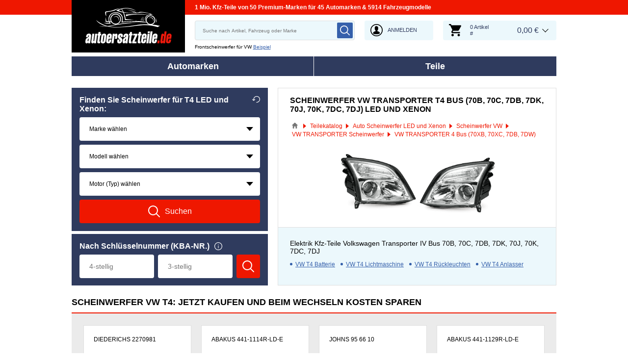

--- FILE ---
content_type: text/html; charset=UTF-8
request_url: https://www.autoersatzteile.de/frontscheinwerfer/vw/transporter-iv-bus-70xb-70xc-7db-7dw
body_size: 13842
content:
<!DOCTYPE html>
<html lang="de">
<head>
    <meta charset="utf-8">
    <meta name="viewport" content="width=device-width, initial-scale=1.0">
    <meta name="csrf-token" content="xkr6d6SD3bFmEqz34LKbdFWv131FyRKm48kgnNFT">
    <meta name="format-detection" content="telephone=no">
    <link rel="dns-prefetch" href="https://cdn.autoersatzteile.de/">
    <link rel="apple-touch-icon" sizes="180x180" href="/assets/833652/images/apple-touch-icon.png">
    <link rel="icon" type="image/png" sizes="32x32" href="/assets/833652/images/favicon-32x32.png">
    <link rel="icon" type="image/png" sizes="16x16" href="/assets/833652/images/favicon-16x16.png">
    <link rel="mask-icon" href="/assets/833652/images/safari-pinned-tab.svg" color="#5bbad5">
    <meta name="theme-color" content="#ffffff">
    <meta name="robots" content="index, follow">
    <link rel="alternate" hreflang="de" href="https://www.autoersatzteile.de/frontscheinwerfer/vw/transporter-iv-bus-70xb-70xc-7db-7dw">
    <link rel="alternate" hreflang="fr-FR" href="https://www.piecesdiscount24.fr/pieces/phares-avant/vw/transporter-iv-autobus-autocar-70xb-70xc-7db-7dw">
    <link rel="alternate" hreflang="en-GB" href="https://www.sparepartstore24.co.uk/spares/headlights/vw/transporter-iv-bus-70xb-70xc-7db-7dw">
    <link rel="alternate" hreflang="es-ES" href="https://www.repuestoscoches24.es/recambios/faros/vw/transporter-iv-autobus-70xb-70xc-7db-7dw">
    <link rel="alternate" hreflang="it-IT" href="https://www.pezzidiricambio24.it/ricambios/fanali/vw/transporter-iv-autobus-70xb-70xc-7db-7dw">
    <link rel="alternate" hreflang="de-AT" href="https://www.autoersatzteile24.at/frontscheinwerfer/vw/transporter-iv-bus-70xb-70xc-7db-7dw">
    <link rel="alternate" hreflang="de-CH" href="https://www.autoersatzteile24.ch/frontscheinwerfer/vw/transporter-iv-bus-70xb-70xc-7db-7dw">
    <link rel="alternate" hreflang="pt-PT" href="https://www.autopecas-online.pt/farol/vw/transporter-iv-autocarro-70xb-70xc-7db-7dw">
    <link rel="alternate" hreflang="nl" href="https://www.onderdelenshop24.com/koplamp/vw/transporter-iv-bus-70xb-70xc-7db-7dw">
    <link rel="alternate" hreflang="da-DK" href="https://www.autodele24.com/forlygter/vw/transporter-iv-bus-70xb-70xc-7db-7dw">
    <link rel="alternate" hreflang="no-NO" href="https://www.topbildeler.co.no/frontlykter/vw/transporter-iv-buss-70xb-70xc-7db-7dw">
    <link rel="alternate" hreflang="fi-FI" href="https://www.autoihinvaraosat.fi/ajovalo/vw/transporter-iv-bussi-70xb-70xc-7db-7dw">
    <link rel="alternate" hreflang="sv-SE" href="https://www.bildelar-online.se/framlykta/vw/transporter-iv-buss-70xb-70xc-7db-7dw">
    <link rel="alternate" hreflang="fr-BE" href="https://www.piecesauto24.be/pieces-detachees/phares-avant/vw/transporter-iv-autobus-autocar-70xb-70xc-7db-7dw">
    <link rel="alternate" hreflang="sl-SI" href="https://www.rezervniavtodeli24.si/rezervnideli/glavni-zaromet/vw/transporter-iv-avtobus-70xb-70xc-7db-7dw">
    <link rel="alternate" hreflang="lt-LT" href="https://www.automobiliudalys24.lt/autodalys/priekinis-zibintas/vw/transporter-iv-autobusas-70xb-70xc-7db-7dw">
    <link rel="alternate" hreflang="lv-LV" href="https://www.avtozapchasti24.lv/zapchasti/fary-golovnogo-sveta/vw/transporter-iv-avtobus-70xb-70xc-7db-7dw">
        <link rel="canonical" href="https://www.autoersatzteile.de/frontscheinwerfer/vw/transporter-iv-bus-70xb-70xc-7db-7dw">
        
    <title>VW T4 Scheinwerfer LED und Xenon in Original Qualität zu niedrigen Kosten</title>
    <meta name="description" content="Täglich ⚡ NEUE ANGEBOTE ➤➤➤ Scheinwerfer VW Transporter T4 Bus (70B, 70C, 7DB, 7DK, 70J, 70K, 7DC, 7DJ) Bj 1990 - 2000 in bester Qualität von verschiedenen Herstellern wie TYC, VAN Wezel, LORO, Johns, Hella finden Sie günstig in unserem Autoteile Onlineshop ❗ ➤ Für jede Automarke haben wir passend Hauptscheinwerfer LED und Xenon ➤"/>
    <meta name="keywords" content=""/>
    <link href="/assets/833652/css/vendor.css" rel="stylesheet">
    <link href="/assets/833652/css/app.css?id=f890cf1fc4b5d4db46d15ae3a2fa3cb7" rel="stylesheet">
        <!-- a.1 -->

    <!-- Google Tag Manager -->
<script>
    window.dataLayer = window.dataLayer || [];
    dataLayer.push({"event":"page_load","routeName":"model_part","session_start":1768941452,"visitor_type":"uknown_user","car_id":null,"firstRoute":"model_part","subentrance_route":"model_part","pageIndex":1,"exitRoute":"model_part","user_sessionID":"AORvV1xhSiU7n1RXBeLKeBDXHFzPgxxQ1PqlLdth","user_id":"guest","BasketID":"bskid8hJQ8oAnvyEcOJzAIB9PSbal8jTX6PvUUj65Ajo6","device_category":"desktop","cid":"0"});
        dataLayer.push({"event":"consent_mode_def","ad_storage_def":"denied","analytics_storage_def":"denied","all_analytics_cookies":"denied","all_marketing_cookies":"denied"});
        dataLayer.push({'random_sessionID': new Date().getTime() + '.' + Math.random().toString(36).substring(5)});
</script>
<script>
    /**
     This code should be called when selecting cookies in the popup... terms-cookies-popup.js
     document.dispatchEvent(new CustomEvent('setTermsCookiesChoose', {detail: choose}));
     */
    document.addEventListener('setTermsCookiesChoose', function (e) {
        dataLayer.push({
            'event': 'consent_mode_option',
            'analytics_storage': e.detail.analyticsStorageDef,
            'ad_storage': e.detail.adStorageDef,
            'all_analytics_cookies': e.detail.allAnalyticsCookies,
            'all_marketing_cookies': e.detail.allMarketingCookies,
        });
    });
</script>

<script>(function (w, d, s, l, i) {
        w[l] = w[l] || [];
        w[l].push({
            'gtm.start':
                new Date().getTime(), event: 'gtm.js'
        });
        var f = d.getElementsByTagName(s)[0],
            j = d.createElement(s), dl = l != 'dataLayer' ? '&l=' + l : '';
        j.async = true;
        j.src =
            'https://www.googletagmanager.com/gtm.js?id=' + i + dl;
        f.parentNode.insertBefore(j, f);
    })(window, document, 'script', 'dataLayer', 'GTM-5HFXB5L');</script>
<!-- End Google Tag Manager -->
    <script src="https://autoersatzteile.app.baqend.com/v1/speedkit/install.js?d=production" async crossorigin="anonymous"></script>
    <!-- a.2 -->

</head>
<body>
<!-- a.3 -->
<div style="display:none" data-session-start></div>

<!-- Google Tag Manager (noscript) -->
<noscript>
    <iframe src="https://www.googletagmanager.com/ns.html?id=GTM-5HFXB5L"
            height="0" width="0" style="display:none;visibility:hidden"></iframe>
</noscript>
<!-- End Google Tag Manager (noscript) -->
<div class="wrapper"
            data-user-id="" data-cart-id="" data-ubi="bskid8hJQ8oAnvyEcOJzAIB9PSbal8jTX6PvUUj65Ajo6" data-cart-count="" data-maker-id="" data-model-id="" data-car-id="" data-404-page="" data-route-name="" data-ab-test-type data-ab-test-group data-ab-test-keys data-ab-test-values
    >
        <header class="header">
        <div class="header__top d-none d-sm-flex">
    <div class="header__headline">
                <div class="header__headline-slog"><b>1 Mio. Kfz-Teile von 50 Premium-Marken für 45 Automarken & 5914 Fahrzeugmodelle</b></div>
    </div>
</div>
<div class="header__content-wrapper" data-header-content>
    <div class="header__content">
        <div class="header__logo">
            <a href="https://www.autoersatzteile.de/">
                <img class="header__logo-image" src="/assets/833652/images/svg/logo/logo_de.svg"
                     alt="Autoersatzteile.de">
                <img class="header__logo-image-fixed" src="/assets/833652/images/svg/logo/logo_de_fixed.svg"
                     alt="">
            </a>
        </div>
        <div class="header__search" data-header-search>
            <div class="header__search-content">
                <form class="autocomplete" method="get" action="https://www.autoersatzteile.de/ersatzteile-suche" data-autocomplete-form>
                    <input value="" aria-label="search" class="autocomplete__input" type="text"
                           name="keyword" placeholder="Suche nach Artikel, Fahrzeug oder Marke"
                           data-search-autocomplete-input autocomplete="off"/>
                    <button class="autocomplete__button" data-search-submit-button>
                        <svg class="base-svg " role="img">
                            <use xlink:href="/assets/833652/svg/icon-sprite-bw.svg#sprite-search-bw-"></use>
                        </svg>
                    </button>
                </form>
                <span class="header__search-close" data-header-search-close>
                    <svg class="base-svg " role="img">
                        <use xlink:href="/assets/833652/svg/icon-sprite-bw.svg#sprite-close-icon-bw-"></use>
                    </svg>
                </span>
                <div class="header__search-info">
    <div class="header__search-info-toggle">
        Frontscheinwerfer für VW        <div class="header__search-info-link" data-tooltip-click data-example-tooltip-dropdown>
            <a href="#" data-tooltip-click>Beispiel</a>
            <div class="header__search-info-tooltip" data-example-tooltip-dropdown-container></div>
        </div>
    </div>
</div>
            </div>
        </div>

        <div class="header__search-trigger" data-search-toggle>
            <svg class="base-svg " role="img">
                <use xlink:href="/assets/833652/svg/icon-sprite-bw.svg#sprite-search-bw-"></use>
            </svg>
        </div>
                    <div class="header__auth js-login-popup" data-login-show>
                <svg class="base-svg " role="img">
                    <use xlink:href="/assets/833652/svg/icon-sprite-bw.svg?rev=94077979#sprite-user-icon-bw-"></use>
                </svg>
                <span>Anmelden</span>
            </div>
                <div class="header__cart"
     data-tooltip-hover
     data-header-cart
     data-header-cart-middle
     data-link="https://www.autoersatzteile.de/basket">
    <div class="header__cart-art" data-cart-count="0">
    <svg class="base-svg" role="img">
        <use xlink:href=/assets/833652/svg/icon-sprite-bw.svg#sprite-cart-icon-bw-></use>
    </svg>
    <span data-cart-count-products>0 Artikel<br>#</span>
</div>
<div data-link="https://www.autoersatzteile.de/basket" class="header__cart-price">
    <span>0,00 &euro;</span>
</div>
    </div>
    </div>
</div>
        <nav>
            <ul class="main-menu" data-main-menu>
    <li class="main-menu__item" data-tooltip-hover data-tooltip-mob-hold data-ajax-main-menu="makers">
        <span class="close"></span>
        <a href="https://www.autoersatzteile.de/autohersteller" class="main-menu__title" data-ajax-makers-link>Automarken</a>
    </li>
    <li class="main-menu__item" data-tooltip-hover data-tooltip-mob-hold data-ajax-main-menu="parts">
        <span class="close"></span>
        <a href="https://www.autoersatzteile.de/auto-ersatzteile" class="main-menu__title" data-ajax-parts-link>Teile</a>
    </li>
</ul>
        </nav>
    </header>
                <main class="catalog-page" id="main" role="main" >
            <div class="selector-wrapper selector-wrapper--border-none">
        <div class="row">
            <div class="col-12 col-md-6 col-lg-5">
                <div class="selector">
    <div class="selector__wrap">
        <div class="selector__vehicle"
     data-selector
     data-car-search-selector
     data-car-search-type="base">
    <h1 class="selector__title title-h3">
    Finden Sie Scheinwerfer für T4 LED und Xenon:    <div class="selector__reset" data-selector-reset>
        <svg class="base-svg" role="img">
            <use xlink:href="/assets/833652/svg/icon-sprite-bw.svg#sprite-reset-bw-"></use>
        </svg>
    </div>
</h1>
    <form class="selector__vehicle-form" onsubmit="return false;">
    <div class="selector__input" data-selector-maker data-form-row>
    <select name="makerId" aria-label="maker">
        <option value="-1">Marke wählen</option>
    </select>
    <span class="selector__input-numb">1</span>
    <span class="error-tooltip">
    <svg class="base-svg " role="img"><use xlink:href="/assets/833652/svg/icon-sprite-bw.svg#sprite-warning-bw-"></use></svg>
    <span data-error-message></span>
</span>
</div>
<div class="selector__input" data-selector-model data-form-row>
    <select name="modelId" aria-label="model">
        <option value="-1">Modell wählen</option>
    </select>
    <span class="selector__input-numb">2</span>
    <span class="error-tooltip">
    <svg class="base-svg " role="img"><use xlink:href="/assets/833652/svg/icon-sprite-bw.svg#sprite-warning-bw-"></use></svg>
    <span data-error-message></span>
</span>
</div>
<div class="selector__input" data-selector-car data-form-row>
    <select name="carId" aria-label="car">
        <option value="-1">Motor (Typ) wählen</option>
    </select>
    <span class="selector__input-numb">3</span>
    <span class="error-tooltip">
    <svg class="base-svg " role="img"><use xlink:href="/assets/833652/svg/icon-sprite-bw.svg#sprite-warning-bw-"></use></svg>
    <span data-error-message></span>
</span>
</div>
        <input name="childSynthetic" type="hidden" value="frontscheinwerfer">
    <input name="nodeId" type="hidden" value="10533">
    <input name="nodeAlias" type="hidden" value="hauptscheinwerfer-einsatz">
    <a href="#" class="selector__button" data-selector-button>
        <svg class="base-svg" role="img">
            <use xlink:href="/assets/833652/svg/icon-sprite-bw.svg#sprite-search-bw-"></use>
        </svg>
        <span>Suchen</span>
    </a>
</form></div>
<div class="selector__kba">
    <div class="selector__title title-h3">
        Nach Schlüsselnummer (KBA-NR.)        <div class="selector__info" data-tooltip-click>
            <span class="selector__info-icon">
                <img src="/assets/833652/images/svg/info-w.svg" alt="SCHLÜSSELNUMMER (KBA-NR.)">
            </span>
            <div class="selector__info-tooltip">
                <a href="#" class="close"></a>
                <div class="title"
                     data-text-modify="append-text"
                     data-append-text="Nach Schlüsselnummer"></div>
                <div class="image"
                     data-text-modify="append-img"
                     data-append-img-src="/assets/833652/images/beispiel.png"
                     data-append-img-alt=""></div>
            </div>
        </div>
    </div>
    <div class="selector__kba-wrap" data-selector-number>
        <form class="selector__kba-form" onsubmit="return false;">
    <div class="selector__input-wrap" data-selector-number-kba1 data-form-row>
        <input class="selector__kba-input"
               type="text"
               aria-label="kba1"
               name="kba[]"
               id="kba1"
               placeholder="4-stellig"
               maxlength="4"
               value="">
        <span class="error-tooltip">
        <svg role="img" class="base-svg">
            <use xlink:href="/assets/833652/svg/icon-sprite-bw.svg#sprite-warning-bw-"></use>
        </svg>
        <span data-error-message></span>
    </span>
    </div>
    <div class="selector__input-wrap" data-selector-number-kba2 data-form-row>
        <input class="selector__kba-input"
               type="text"
               aria-label="kba2"
               name="kba[]"
               id="kba2"
               placeholder="3-stellig"
               maxlength="3"
               value="">
    </div>
        <input name="childSynthetic" type="hidden" value="frontscheinwerfer">
    <input name="nodeId" type="hidden" value="10533">
    <input name="nodeAlias" type="hidden" value="hauptscheinwerfer-einsatz">
    <a href="#" class="selector__button" data-selector-number-button>
        <svg class="base-svg" role="img">
            <use xlink:href="/assets/833652/svg/icon-sprite-bw.svg#sprite-search-bw-"></use>
        </svg>
        <span>Suchen</span>
    </a>
</form>    </div>
</div>
    </div>
</div>            </div>
            <div class="col-12 col-md-6 col-lg-7 ">
                <div class="current-category">
                    <h2 class="current-category__title title-h3">Scheinwerfer VW Transporter T4 Bus (70B, 70C, 7DB, 7DK, 70J, 70K, 7DC, 7DJ) LED und Xenon</h2>
                    <div class="breadcrumbs">
        <script type="application/ld+json">{
    "@context": "https://schema.org",
    "@type": "BreadcrumbList",
    "itemListElement": [
        {
            "@type": "ListItem",
            "position": 1,
            "item": {
                "@type": "Thing",
                "name": "Autoteile Shop",
                "@id": "https://www.autoersatzteile.de/"
            }
        },
        {
            "@type": "ListItem",
            "position": 2,
            "item": {
                "@type": "Thing",
                "name": "Teilekatalog",
                "@id": "https://www.autoersatzteile.de/auto-ersatzteile"
            }
        },
        {
            "@type": "ListItem",
            "position": 3,
            "item": {
                "@type": "Thing",
                "name": "Auto Scheinwerfer LED und Xenon",
                "@id": "https://www.autoersatzteile.de/frontscheinwerfer"
            }
        },
        {
            "@type": "ListItem",
            "position": 4,
            "item": {
                "@type": "Thing",
                "name": "Scheinwerfer VW",
                "@id": "https://www.autoersatzteile.de/frontscheinwerfer/vw"
            }
        },
        {
            "@type": "ListItem",
            "position": 5,
            "item": {
                "@type": "Thing",
                "name": "VW TRANSPORTER Scheinwerfer",
                "@id": "https://www.autoersatzteile.de/frontscheinwerfer/vw/transporter"
            }
        },
        {
            "@type": "ListItem",
            "position": 6,
            "item": {
                "@type": "Thing",
                "name": "VW TRANSPORTER 4 Bus (70XB, 70XC, 7DB, 7DW)"
            }
        }
    ]
}</script>                    <div class="breadcrumbs__item">
                                    <a href="https://www.autoersatzteile.de/" class="breadcrumbs__link">
                        <span><img src="/assets/833652/images/svg/home.svg" alt="Autoteile Shop"></span>
                    </a>                            </div>
                    <div class="breadcrumbs__item">
                                    <a href="https://www.autoersatzteile.de/auto-ersatzteile" class="breadcrumbs__link">
                        <span>Teilekatalog</span>
                    </a>                            </div>
                    <div class="breadcrumbs__item">
                                    <a href="https://www.autoersatzteile.de/frontscheinwerfer" class="breadcrumbs__link">
                        <span>Auto Scheinwerfer LED und Xenon</span>
                    </a>                            </div>
                    <div class="breadcrumbs__item">
                                    <a href="https://www.autoersatzteile.de/frontscheinwerfer/vw" class="breadcrumbs__link">
                        <span>Scheinwerfer VW</span>
                    </a>                            </div>
                    <div class="breadcrumbs__item">
                                    <a href="https://www.autoersatzteile.de/frontscheinwerfer/vw/transporter" class="breadcrumbs__link">
                        <span>VW TRANSPORTER Scheinwerfer</span>
                    </a>                            </div>
                    <div class="breadcrumbs__item">
                                    <a class="breadcrumbs__defcur"><span>VW TRANSPORTER 4 Bus (70XB, 70XC, 7DB, 7DW)</span></a>
                            </div>
            </div>

                    <div class="current-category__image">
                        <img class="current-category__img lazyload"
                             src="https://scdn.autoersatzteile.de/catalog/categories/513x196/27.png"
                             data-srcset="https://scdn.autoersatzteile.de/catalog/categories/513x196/27.png"
                             srcset="https://www.autoersatzteile.de/lazyload.php?width=513&amp;height=196"
                             alt="VW T4 Scheinwerfer LED und Xenon"
                        >
                    </div>
                    <div class="current-category__links">
    <b class="current-category__links-title title-h4">Elektrik Kfz-Teile Volkswagen Transporter IV Bus 70B, 70C, 7DB, 7DK, 70J, 70K, 7DC, 7DJ</b>
    <ul class="current-category__links-list" data-current-cat-links>
                    <li>
                <a href="https://www.autoersatzteile.de/akku/vw/transporter-iv-bus-70xb-70xc-7db-7dw" class="current-category__link">
                    VW T4 Batterie                </a>
            </li>
                    <li>
                <a href="https://www.autoersatzteile.de/lichtmaschine/vw/transporter-iv-bus-70xb-70xc-7db-7dw" class="current-category__link">
                    VW T4 Lichtmaschine                </a>
            </li>
                    <li>
                <a href="https://www.autoersatzteile.de/rucklicht/vw/transporter-iv-bus-70xb-70xc-7db-7dw" class="current-category__link">
                    VW T4 Rückleuchten                </a>
            </li>
                    <li>
                <a href="https://www.autoersatzteile.de/starter/vw/transporter-iv-bus-70xb-70xc-7db-7dw" class="current-category__link">
                    VW T4 Anlasser                </a>
            </li>
            </ul>
    <div class="current-category__links-more"
         data-current-cat-links-btn
         data-more="Mehr"
         data-less="Schließen"
    >Mehr</div>
</div>
                </div>
            </div>
        </div>
    </div>

    <div class="top-products top-products--grid">
    <h3 class="top-products__title title-h2"
    >Scheinwerfer VW T4: Jetzt kaufen und beim Wechseln Kosten sparen</h3>
<div class="top-products__content">
    <div class="row" data-listing-grid-helper>
            <div class="col-6 col-sm-4 col-md-3">
            <div class="listing-grid-item" data-listing-grid-item data-product-article-id=7048557>
                <div class="listing-grid-item__title discount">
                    <a href="https://www.autoersatzteile.de/7048557-hd-karosserieteile#scheinwerfer" class="listing-grid-item__name">
                        DIEDERICHS 2270981                    </a>                                    </div>
                <div class="listing-grid-item__article">
                                            <div class="listing-grid-item__info-toggle" data-listing-grid-toggle>
                            <img src="/assets/833652/images/svg/info-card.svg" alt="DIEDERICHS 4052355094988 Scheinwerfer VW Transporter IV Bus (70B, 70C, 7DB, 7DK, 70J, 70K, 7DC, 7DJ)">
                        </div>
                                                                <span>Art. Nr: 2270981</span>
                                    </div>
                <a href="https://www.autoersatzteile.de/7048557-hd-karosserieteile" class="listing-grid-item__image " data-product-click>
                <img class="lazyload" data-srcset="https://cdn.autoersatzteile.de/thumb?id=7048557&amp;m=2&amp;n=0&amp;lng=de&amp;rev=94077979 1x, https://cdn.autoersatzteile.de/thumb?id=7048557&amp;m=1&amp;n=0&amp;lng=de&amp;rev=94077979 2x" srcset="https://www.autoersatzteile.de/lazyload.php?width=300&amp;height=300" src="https://cdn.autoersatzteile.de/thumb?id=7048557&amp;m=1&amp;n=0&amp;lng=de&amp;rev=94077979"
                     alt="DIEDERICHS 2270981 LED und Xenon Scheinwerfer VW T4 Kosten">
                </a>                
                
                <div class="listing-grid-item__price-info">
                    <div class="listing-grid-item__price">
                                                <div class="listing-grid-item__new-price">42,99 &euro;</div>
                                            </div>
                    <span data-product-qty="7048557">
                        <input type="hidden" value="1">
                    </span>
                                            <a href="#" class="listing-grid-item__button" data-grid-cart-add-button data-cart-button-add="7048557"
                            data-brand-no="10129" data-generic-id="259" data-generic-name="Scheinwerfer" data-price="42.99" data-original-price="" data-article-no="2270981" data-currency="EUR" data-promotion-id="0" data-rrp-price="0" data-rrp-id="" data-main-article-id="7035347" data-category-id="27" data-parent-category-id="6" 
                            
                        >
                            <svg class="base-svg" role="img">
                                <use xlink:href="/assets/833652/svg/icon-sprite-bw.svg#sprite-cart-icon-bw-"></use>
                            </svg>
                        </a>
                                    </div>
                <div class="listing-grid-item__tax">inkl. 19% MwSt., zzgl. <a rel="nofollow" href="https://www.autoersatzteile.de/versand" target="_blank">Versandkosten</a></div>

                
                <div class="listing-grid-item__info">
    <div class="listing-grid-item__info-close" data-listing-grid-item-close></div>
    <div class="listing-grid-item__info-desc">
        <ul class="listing-grid-item__info-list">
            <li class="important-row">
            <span class="left">
                für PR-Nummer:
                            </span>
            <span class="right">AC0</span>
        </li>
                <li class="important-row">
            <span class="left">
                Einbauposition:
                            </span>
            <span class="right">links</span>
        </li>
                <li class="important-row">
            <span class="left">
                Lampenart:
                            </span>
            <span class="right">H4</span>
        </li>
                <li class="important-row">
            <span class="left">
                Ergänzungsartikel / Ergänzende Info 2:
                            </span>
            <span class="right">ohne Stellmotor für LWR</span>
        </li>
                <li class="important-row">
            <span class="left">
                Fahrzeugausstattung:
                            </span>
            <span class="right">für Fahrzeuge mit kurzem Vorderwagen, für Fahrzeuge mit Leuchtweitenregulierung (elektrisch)</span>
        </li>
                <li class="important-row">
            <span class="left">
                Qualität:
                            </span>
            <span class="right">Depo / TYC</span>
        </li>
                <li >
            <span class="left">
                Zulassungsart:
                            </span>
            <span class="right">ECE-geprüft</span>
        </li>
                <li >
            <span class="left">
                Links-/Rechtslenker:
                            </span>
            <span class="right">für Linkslenker</span>
        </li>
                <li >
            <span class="left">
                Zustand:
                            </span>
            <span class="right">Brandneu</span>
        </li>
            </ul>
        <span class="listing-grid-item__info-link" data-product-click data-link="https://www.autoersatzteile.de/7048557-hd-karosserieteile">Details</span>
    </div>
    <div class="listing-grid-item__info-available">Über 100 Artikel auf Lager</div>
</div>

            </div>
        </div>
            <div class="col-6 col-sm-4 col-md-3">
            <div class="listing-grid-item" data-listing-grid-item data-product-article-id=8367329>
                <div class="listing-grid-item__title discount">
                    <a href="https://www.autoersatzteile.de/8367329-abakus#scheinwerfer" class="listing-grid-item__name">
                        ABAKUS 441-1114R-LD-E                    </a>                                    </div>
                <div class="listing-grid-item__article">
                                            <div class="listing-grid-item__info-toggle" data-listing-grid-toggle>
                            <img src="/assets/833652/images/svg/info-card.svg" alt="ABAKUS 5410909172121 Hauptscheinwerfer VW Transporter T4 Bus (70B, 70C, 7DB, 7DK, 70J, 70K, 7DC, 7DJ)">
                        </div>
                                                                <span>Art. Nr: 441-1114R-LD-E</span>
                                    </div>
                <a href="https://www.autoersatzteile.de/8367329-abakus" class="listing-grid-item__image " data-product-click>
                <img class="lazyload" data-srcset="https://cdn.autoersatzteile.de/thumb?id=8367329&amp;m=2&amp;n=0&amp;lng=de&amp;rev=94077979 1x, https://cdn.autoersatzteile.de/thumb?id=8367329&amp;m=1&amp;n=0&amp;lng=de&amp;rev=94077979 2x" srcset="https://www.autoersatzteile.de/lazyload.php?width=300&amp;height=300" src="https://cdn.autoersatzteile.de/thumb?id=8367329&amp;m=1&amp;n=0&amp;lng=de&amp;rev=94077979"
                     alt="ABAKUS 441-1114R-LD-E LED und Xenon Scheinwerfer VW T4 Kosten">
                </a>                
                
                <div class="listing-grid-item__price-info">
                    <div class="listing-grid-item__price">
                                                <div class="listing-grid-item__new-price">35,99 &euro;</div>
                                            </div>
                    <span data-product-qty="8367329">
                        <input type="hidden" value="1">
                    </span>
                                            <a href="#" class="listing-grid-item__button" data-grid-cart-add-button data-cart-button-add="8367329"
                            data-brand-no="11307" data-generic-id="259" data-generic-name="Scheinwerfer" data-price="35.99" data-original-price="" data-article-no="441-1114R-LD-E" data-currency="EUR" data-promotion-id="0" data-rrp-price="0" data-rrp-id="" data-main-article-id="8367328" data-category-id="27" data-parent-category-id="6" 
                            
                        >
                            <svg class="base-svg" role="img">
                                <use xlink:href="/assets/833652/svg/icon-sprite-bw.svg#sprite-cart-icon-bw-"></use>
                            </svg>
                        </a>
                                    </div>
                <div class="listing-grid-item__tax">inkl. 19% MwSt., zzgl. <a rel="nofollow" href="https://www.autoersatzteile.de/versand" target="_blank">Versandkosten</a></div>

                
                <div class="listing-grid-item__info">
    <div class="listing-grid-item__info-close" data-listing-grid-item-close></div>
    <div class="listing-grid-item__info-desc">
        <ul class="listing-grid-item__info-list">
            <li class="important-row">
            <span class="left">
                Einbauposition:
                            </span>
            <span class="right">rechts</span>
        </li>
                <li class="important-row">
            <span class="left">
                Lampenart:
                            </span>
            <span class="right">H4</span>
        </li>
                <li class="important-row">
            <span class="left">
                Fahrzeugausstattung:
                            </span>
            <span class="right">für Fahrzeuge ohne Leuchtweitenregulierung</span>
        </li>
                <li class="important-row">
            <span class="left">
                Ergänzungsartikel / Ergänzende Info:
                            </span>
            <span class="right">ohne Glühlampe</span>
        </li>
                <li >
            <span class="left">
                Zulassungsart:
                            </span>
            <span class="right">ECE-geprüft</span>
        </li>
                <li >
            <span class="left">
                Sockelausführung Glühlampe:
                            </span>
            <span class="right">P43t</span>
        </li>
                <li >
            <span class="left">
                Gegenstück:
                            </span>
            <span class="right">441-1114L-LD-E</span>
        </li>
                <li >
            <span class="left">
                Montage/Demontage durch Fachpersonal erforderlich!
                            </span>
            <span class="right"></span>
        </li>
                <li >
            <span class="left">
                Zustand:
                            </span>
            <span class="right">Brandneu</span>
        </li>
            </ul>
        <span class="listing-grid-item__info-link" data-product-click data-link="https://www.autoersatzteile.de/8367329-abakus">Details</span>
    </div>
    <div class="listing-grid-item__info-available">Über 100 Artikel auf Lager</div>
</div>

            </div>
        </div>
            <div class="col-6 col-sm-4 col-md-3">
            <div class="listing-grid-item" data-listing-grid-item data-product-article-id=2084252>
                <div class="listing-grid-item__title discount">
                    <a href="https://www.autoersatzteile.de/2084252-johns#scheinwerfer" class="listing-grid-item__name">
                        JOHNS 95 66 10                    </a>                                    </div>
                <div class="listing-grid-item__article">
                                            <div class="listing-grid-item__info-toggle" data-listing-grid-toggle>
                            <img src="/assets/833652/images/svg/info-card.svg" alt="JOHNS 4052028178441 Autoscheinwerfer VW TRANSPORTER 4 Bus (70XB, 70XC, 7DB, 7DW)">
                        </div>
                                                                <span>Art. Nr: 95 66 10</span>
                                    </div>
                <a href="https://www.autoersatzteile.de/2084252-johns" class="listing-grid-item__image " data-product-click>
                <img class="lazyload" data-srcset="https://cdn.autoersatzteile.de/thumb?id=2084252&amp;m=2&amp;n=0&amp;lng=de&amp;rev=94077979 1x, https://cdn.autoersatzteile.de/thumb?id=2084252&amp;m=1&amp;n=0&amp;lng=de&amp;rev=94077979 2x" srcset="https://www.autoersatzteile.de/lazyload.php?width=300&amp;height=300" src="https://cdn.autoersatzteile.de/thumb?id=2084252&amp;m=1&amp;n=0&amp;lng=de&amp;rev=94077979"
                     alt="JOHNS 95 66 10 LED und Xenon Scheinwerfer VW T4 Kosten">
                </a>                
                
                <div class="listing-grid-item__price-info">
                    <div class="listing-grid-item__price">
                                                <div class="listing-grid-item__new-price">43,99 &euro;</div>
                                            </div>
                    <span data-product-qty="2084252">
                        <input type="hidden" value="1">
                    </span>
                                            <a href="#" class="listing-grid-item__button" data-grid-cart-add-button data-cart-button-add="2084252"
                            data-brand-no="146" data-generic-id="259" data-generic-name="Scheinwerfer" data-price="43.99" data-original-price="" data-article-no="95 66 10" data-currency="EUR" data-promotion-id="0" data-rrp-price="0" data-rrp-id="" data-main-article-id="2084250" data-category-id="27" data-parent-category-id="6" 
                            
                        >
                            <svg class="base-svg" role="img">
                                <use xlink:href="/assets/833652/svg/icon-sprite-bw.svg#sprite-cart-icon-bw-"></use>
                            </svg>
                        </a>
                                    </div>
                <div class="listing-grid-item__tax">inkl. 19% MwSt., zzgl. <a rel="nofollow" href="https://www.autoersatzteile.de/versand" target="_blank">Versandkosten</a></div>

                
                <div class="listing-grid-item__info">
    <div class="listing-grid-item__info-close" data-listing-grid-item-close></div>
    <div class="listing-grid-item__info-desc">
        <ul class="listing-grid-item__info-list">
            <li class="important-row">
            <span class="left">
                Einbauposition:
                            </span>
            <span class="right">rechts</span>
        </li>
                <li class="important-row">
            <span class="left">
                Lampenart:
                            </span>
            <span class="right">H4</span>
        </li>
                <li class="important-row">
            <span class="left">
                Ergänzungsartikel / Ergänzende Info 2:
                            </span>
            <span class="right">ohne Stellmotor für LWR</span>
        </li>
                <li class="important-row">
            <span class="left">
                Fahrzeugausstattung:
                            </span>
            <span class="right">für Fahrzeuge ohne Leuchtweitenregulierung</span>
        </li>
                <li class="important-row">
            <span class="left">
                Qualität:
                            </span>
            <span class="right">Q</span>
        </li>
                <li >
            <span class="left">
                Herstellereinschränkung:
                            </span>
            <span class="right">HELLA</span>
        </li>
                <li >
            <span class="left">
                nicht für Fahrzeugausstattungslinie/-Variante:
                            </span>
            <span class="right">CARAVELLE  01.1996-</span>
        </li>
                <li >
            <span class="left">
                Gegenstück:
                            </span>
            <span class="right">95 66 09</span>
        </li>
                <li >
            <span class="left">
                Zustand:
                            </span>
            <span class="right">Brandneu</span>
        </li>
            </ul>
        <span class="listing-grid-item__info-link" data-product-click data-link="https://www.autoersatzteile.de/2084252-johns">Details</span>
    </div>
    <div class="listing-grid-item__info-available">Über 100 Artikel auf Lager</div>
</div>

            </div>
        </div>
            <div class="col-6 col-sm-4 col-md-3">
            <div class="listing-grid-item" data-listing-grid-item data-product-article-id=8365918>
                <div class="listing-grid-item__title discount">
                    <a href="https://www.autoersatzteile.de/8365918-abakus#scheinwerfer" class="listing-grid-item__name">
                        ABAKUS 441-1129R-LD-E                    </a>                                    </div>
                <div class="listing-grid-item__article">
                                            <div class="listing-grid-item__info-toggle" data-listing-grid-toggle>
                            <img src="/assets/833652/images/svg/info-card.svg" alt="ABAKUS 8424445053612 Frontscheinwerfer VW T4">
                        </div>
                                                                <span>Art. Nr: 441-1129R-LD-E</span>
                                    </div>
                <a href="https://www.autoersatzteile.de/8365918-abakus" class="listing-grid-item__image " data-product-click>
                <img class="lazyload" data-srcset="https://cdn.autoersatzteile.de/thumb?id=8365918&amp;m=2&amp;n=0&amp;lng=de&amp;rev=94077979 1x, https://cdn.autoersatzteile.de/thumb?id=8365918&amp;m=1&amp;n=0&amp;lng=de&amp;rev=94077979 2x" srcset="https://www.autoersatzteile.de/lazyload.php?width=300&amp;height=300" src="https://cdn.autoersatzteile.de/thumb?id=8365918&amp;m=1&amp;n=0&amp;lng=de&amp;rev=94077979"
                     alt="ABAKUS 441-1129R-LD-E Scheinwerfer T4 Kosten">
                </a>                
                
                <div class="listing-grid-item__price-info">
                    <div class="listing-grid-item__price">
                                                <div class="listing-grid-item__new-price">48,99 &euro;</div>
                                            </div>
                    <span data-product-qty="8365918">
                        <input type="hidden" value="1">
                    </span>
                                            <a href="#" class="listing-grid-item__button" data-grid-cart-add-button data-cart-button-add="8365918"
                            data-brand-no="11307" data-generic-id="259" data-generic-name="Scheinwerfer" data-price="48.99" data-original-price="" data-article-no="441-1129R-LD-E" data-currency="EUR" data-promotion-id="0" data-rrp-price="0" data-rrp-id="" data-main-article-id="8365917" data-category-id="27" data-parent-category-id="6" 
                            
                        >
                            <svg class="base-svg" role="img">
                                <use xlink:href="/assets/833652/svg/icon-sprite-bw.svg#sprite-cart-icon-bw-"></use>
                            </svg>
                        </a>
                                    </div>
                <div class="listing-grid-item__tax">inkl. 19% MwSt., zzgl. <a rel="nofollow" href="https://www.autoersatzteile.de/versand" target="_blank">Versandkosten</a></div>

                
                <div class="listing-grid-item__info">
    <div class="listing-grid-item__info-close" data-listing-grid-item-close></div>
    <div class="listing-grid-item__info-desc">
        <ul class="listing-grid-item__info-list">
            <li class="important-row">
            <span class="left">
                Einbauposition:
                            </span>
            <span class="right">rechts</span>
        </li>
                <li class="important-row">
            <span class="left">
                Lampenart:
                            </span>
            <span class="right">H4</span>
        </li>
                <li class="important-row">
            <span class="left">
                Leuchtefunktion:
                            </span>
            <span class="right">mit Abblendlicht, mit Fernlicht</span>
        </li>
                <li class="important-row">
            <span class="left">
                Fahrzeugausstattung:
                            </span>
            <span class="right">für Fahrzeuge mit Leuchtweitenregulierung</span>
        </li>
                <li class="important-row">
            <span class="left">
                Links-/Rechtsverkehr:
                            </span>
            <span class="right">für Rechtsverkehr</span>
        </li>
                <li class="important-row">
            <span class="left">
                Ergänzungsartikel / Ergänzende Info:
                            </span>
            <span class="right">ohne Lampenträger, ohne Glühlampe</span>
        </li>
                <li >
            <span class="left">
                Zulassungsart:
                            </span>
            <span class="right">ECE-geprüft</span>
        </li>
                <li >
            <span class="left">
                Betriebsart:
                            </span>
            <span class="right">elektrisch</span>
        </li>
                <li >
            <span class="left">
                Sockelausführung Glühlampe:
                            </span>
            <span class="right">P43t</span>
        </li>
                <li >
            <span class="left">
                Gegenstück:
                            </span>
            <span class="right">441-1129L-LD-E</span>
        </li>
                <li >
            <span class="left">
                Montage/Demontage durch Fachpersonal erforderlich!
                            </span>
            <span class="right"></span>
        </li>
                <li >
            <span class="left">
                Zustand:
                            </span>
            <span class="right">Brandneu</span>
        </li>
            </ul>
        <span class="listing-grid-item__info-link" data-product-click data-link="https://www.autoersatzteile.de/8365918-abakus">Details</span>
    </div>
    <div class="listing-grid-item__info-available">Über 100 Artikel auf Lager</div>
</div>

            </div>
        </div>
            <div class="col-6 col-sm-4 col-md-3">
            <div class="listing-grid-item" data-listing-grid-item data-product-article-id=1502630>
                <div class="listing-grid-item__title discount">
                    <a href="https://www.autoersatzteile.de/1502630-tyc#scheinwerfer" class="listing-grid-item__name">
                        TYC 20-5542-08-2                    </a>                                    </div>
                <div class="listing-grid-item__article">
                                            <div class="listing-grid-item__info-toggle" data-listing-grid-toggle>
                            <img src="/assets/833652/images/svg/info-card.svg" alt="TYC 8717475011357 Scheinwerfer Set T4">
                        </div>
                                                                <span>Art. Nr: 20-5542-08-2</span>
                                    </div>
                <a href="https://www.autoersatzteile.de/1502630-tyc" class="listing-grid-item__image " data-product-click>
                <img class="lazyload" data-srcset="https://media.autoersatzteile.de/360_photos/1502630/preview.jpg 1x, https://media.autoersatzteile.de/360_photos/1502630/preview.jpg 2x" srcset="https://www.autoersatzteile.de/lazyload.php?width=300&amp;height=300" src="https://media.autoersatzteile.de/360_photos/1502630/preview.jpg"
                     alt="TYC 20-5542-08-2 Scheinwerfer T4 Kosten">
                </a>                
                
                <div class="listing-grid-item__price-info">
                    <div class="listing-grid-item__price">
                                                <div class="listing-grid-item__new-price">44,99 &euro;</div>
                                            </div>
                    <span data-product-qty="1502630">
                        <input type="hidden" value="1">
                    </span>
                                            <a href="#" class="listing-grid-item__button" data-grid-cart-add-button data-cart-button-add="1502630"
                            data-brand-no="1348" data-generic-id="259" data-generic-name="Scheinwerfer" data-price="44.99" data-original-price="" data-article-no="20-5542-08-2" data-currency="EUR" data-promotion-id="0" data-rrp-price="0" data-rrp-id="" data-main-article-id="1502629" data-category-id="27" data-parent-category-id="6" 
                            
                        >
                            <svg class="base-svg" role="img">
                                <use xlink:href="/assets/833652/svg/icon-sprite-bw.svg#sprite-cart-icon-bw-"></use>
                            </svg>
                        </a>
                                    </div>
                <div class="listing-grid-item__tax">inkl. 19% MwSt., zzgl. <a rel="nofollow" href="https://www.autoersatzteile.de/versand" target="_blank">Versandkosten</a></div>

                
                <div class="listing-grid-item__info">
    <div class="listing-grid-item__info-close" data-listing-grid-item-close></div>
    <div class="listing-grid-item__info-desc">
        <ul class="listing-grid-item__info-list">
            <li class="important-row">
            <span class="left">
                Einbauposition:
                            </span>
            <span class="right">links</span>
        </li>
                <li class="important-row">
            <span class="left">
                Lampenart:
                            </span>
            <span class="right">H4</span>
        </li>
                <li class="important-row">
            <span class="left">
                Fahrzeugausstattung:
                            </span>
            <span class="right">für Fahrzeuge mit Leuchtweitenregulierung (elektrisch), für Fahrzeuge mit Leuchtweitenregulierung (mechanisch)</span>
        </li>
                <li class="important-row">
            <span class="left">
                Ergänzungsartikel / Ergänzende Info:
                            </span>
            <span class="right">ohne Elektromotor</span>
        </li>
                <li >
            <span class="left">
                Zulassungsart:
                            </span>
            <span class="right">ECE-geprüft</span>
        </li>
                <li >
            <span class="left">
                Zustand:
                            </span>
            <span class="right">Brandneu</span>
        </li>
            </ul>
        <span class="listing-grid-item__info-link" data-product-click data-link="https://www.autoersatzteile.de/1502630-tyc">Details</span>
    </div>
    <div class="listing-grid-item__info-available">Über 100 Artikel auf Lager</div>
</div>

            </div>
        </div>
            <div class="col-6 col-sm-4 col-md-3">
            <div class="listing-grid-item" data-listing-grid-item data-product-article-id=7719721>
                <div class="listing-grid-item__title discount">
                    <a href="https://www.autoersatzteile.de/7719721-alkar#scheinwerfer" class="listing-grid-item__name">
                        ALKAR 2706984                    </a>                                    </div>
                <div class="listing-grid-item__article">
                                            <div class="listing-grid-item__info-toggle" data-listing-grid-toggle>
                            <img src="/assets/833652/images/svg/info-card.svg" alt="ALKAR 8424445053612 Scheinwerfer VW T4 Transporter">
                        </div>
                                                                <span>Art. Nr: 2706984</span>
                                    </div>
                <a href="https://www.autoersatzteile.de/7719721-alkar" class="listing-grid-item__image " data-product-click>
                <img class="lazyload" data-srcset="https://cdn.autoersatzteile.de/thumb?id=7719721&amp;m=2&amp;n=0&amp;lng=de&amp;rev=94077979 1x, https://cdn.autoersatzteile.de/thumb?id=7719721&amp;m=1&amp;n=0&amp;lng=de&amp;rev=94077979 2x" srcset="https://www.autoersatzteile.de/lazyload.php?width=300&amp;height=300" src="https://cdn.autoersatzteile.de/thumb?id=7719721&amp;m=1&amp;n=0&amp;lng=de&amp;rev=94077979"
                     alt="ALKAR 2706984 Scheinwerfer T4 Kosten">
                </a>                
                
                <div class="listing-grid-item__price-info">
                    <div class="listing-grid-item__price">
                                                <div class="listing-grid-item__new-price">54,49 &euro;</div>
                                            </div>
                    <span data-product-qty="7719721">
                        <input type="hidden" value="1">
                    </span>
                                            <a href="#" class="listing-grid-item__button" data-grid-cart-add-button data-cart-button-add="7719721"
                            data-brand-no="180" data-generic-id="259" data-generic-name="Scheinwerfer" data-price="54.49" data-original-price="" data-article-no="2706984" data-currency="EUR" data-promotion-id="0" data-rrp-price="0" data-rrp-id="" data-main-article-id="7719715" data-category-id="27" data-parent-category-id="6" 
                            
                        >
                            <svg class="base-svg" role="img">
                                <use xlink:href="/assets/833652/svg/icon-sprite-bw.svg#sprite-cart-icon-bw-"></use>
                            </svg>
                        </a>
                                    </div>
                <div class="listing-grid-item__tax">inkl. 19% MwSt., zzgl. <a rel="nofollow" href="https://www.autoersatzteile.de/versand" target="_blank">Versandkosten</a></div>

                
                <div class="listing-grid-item__info">
    <div class="listing-grid-item__info-close" data-listing-grid-item-close></div>
    <div class="listing-grid-item__info-desc">
        <ul class="listing-grid-item__info-list">
            <li class="important-row">
            <span class="left">
                Einbauposition:
                            </span>
            <span class="right">rechts</span>
        </li>
                <li class="important-row">
            <span class="left">
                Lampenart:
                            </span>
            <span class="right">W5W, H4</span>
        </li>
                <li class="important-row">
            <span class="left">
                Fahrzeugausstattung:
                            </span>
            <span class="right">für Fahrzeuge ohne Leuchtweitenregulierung (mechanisch)</span>
        </li>
                <li >
            <span class="left">
                Betriebsart:
                            </span>
            <span class="right">elektrisch</span>
        </li>
                <li >
            <span class="left">
                Links-/Rechtslenker:
                            </span>
            <span class="right">für Linkslenker</span>
        </li>
                <li >
            <span class="left">
                Gegenstück:
                            </span>
            <span class="right">2705984</span>
        </li>
                <li >
            <span class="left">
                Zustand:
                            </span>
            <span class="right">Brandneu</span>
        </li>
            </ul>
        <span class="listing-grid-item__info-link" data-product-click data-link="https://www.autoersatzteile.de/7719721-alkar">Details</span>
    </div>
    <div class="listing-grid-item__info-available">Über 100 Artikel auf Lager</div>
</div>

            </div>
        </div>
            <div class="col-6 col-sm-4 col-md-3">
            <div class="listing-grid-item" data-listing-grid-item data-product-article-id=2084251>
                <div class="listing-grid-item__title discount">
                    <a href="https://www.autoersatzteile.de/2084251-johns#scheinwerfer" class="listing-grid-item__name">
                        JOHNS 95 66 09-2                    </a>                                    </div>
                <div class="listing-grid-item__article">
                                            <div class="listing-grid-item__info-toggle" data-listing-grid-toggle>
                            <img src="/assets/833652/images/svg/info-card.svg" alt="JOHNS 4052028178434 Hauptscheinwerfer VW Transporter IV Bus (70B, 70C, 7DB, 7DK, 70J, 70K, 7DC, 7DJ)">
                        </div>
                                                                <span>Art. Nr: 95 66 09-2</span>
                                    </div>
                <a href="https://www.autoersatzteile.de/2084251-johns" class="listing-grid-item__image " data-product-click>
                <img class="lazyload" data-srcset="https://cdn.autoersatzteile.de/thumb?id=2084251&amp;m=2&amp;n=0&amp;lng=de&amp;rev=94077979 1x, https://cdn.autoersatzteile.de/thumb?id=2084251&amp;m=1&amp;n=0&amp;lng=de&amp;rev=94077979 2x" srcset="https://www.autoersatzteile.de/lazyload.php?width=300&amp;height=300" src="https://cdn.autoersatzteile.de/thumb?id=2084251&amp;m=1&amp;n=0&amp;lng=de&amp;rev=94077979"
                     alt="JOHNS 95 66 09-2 Scheinwerfer VW T4 original">
                </a>                
                
                <div class="listing-grid-item__price-info">
                    <div class="listing-grid-item__price">
                                                <div class="listing-grid-item__new-price">56,99 &euro;</div>
                                            </div>
                    <span data-product-qty="2084251">
                        <input type="hidden" value="1">
                    </span>
                                            <a href="#" class="listing-grid-item__button" data-grid-cart-add-button data-cart-button-add="2084251"
                            data-brand-no="146" data-generic-id="259" data-generic-name="Scheinwerfer" data-price="56.99" data-original-price="" data-article-no="95 66 09-2" data-currency="EUR" data-promotion-id="0" data-rrp-price="0" data-rrp-id="" data-main-article-id="2084253" data-category-id="27" data-parent-category-id="6" 
                            
                        >
                            <svg class="base-svg" role="img">
                                <use xlink:href="/assets/833652/svg/icon-sprite-bw.svg#sprite-cart-icon-bw-"></use>
                            </svg>
                        </a>
                                    </div>
                <div class="listing-grid-item__tax">inkl. 19% MwSt., zzgl. <a rel="nofollow" href="https://www.autoersatzteile.de/versand" target="_blank">Versandkosten</a></div>

                
                <div class="listing-grid-item__info">
    <div class="listing-grid-item__info-close" data-listing-grid-item-close></div>
    <div class="listing-grid-item__info-desc">
        <ul class="listing-grid-item__info-list">
            <li class="important-row">
            <span class="left">
                Einbauposition:
                            </span>
            <span class="right">links</span>
        </li>
                <li class="important-row">
            <span class="left">
                Lampenart:
                            </span>
            <span class="right">H4</span>
        </li>
                <li class="important-row">
            <span class="left">
                Ergänzungsartikel / Ergänzende Info 2:
                            </span>
            <span class="right">ohne Stellmotor für LWR</span>
        </li>
                <li class="important-row">
            <span class="left">
                Fahrzeugausstattung:
                            </span>
            <span class="right">für Fahrzeuge ohne Leuchtweitenregulierung</span>
        </li>
                <li class="important-row">
            <span class="left">
                Qualität:
                            </span>
            <span class="right">Q</span>
        </li>
                <li >
            <span class="left">
                Herstellereinschränkung:
                            </span>
            <span class="right">VALEO</span>
        </li>
                <li >
            <span class="left">
                Fahrzeugausstattungslinie/-Variante:
                            </span>
            <span class="right">CARAVELLE</span>
        </li>
                <li >
            <span class="left">
                Gegenstück:
                            </span>
            <span class="right">95 66 10-2</span>
        </li>
                <li >
            <span class="left">
                Zustand:
                            </span>
            <span class="right">Brandneu</span>
        </li>
            </ul>
        <span class="listing-grid-item__info-link" data-product-click data-link="https://www.autoersatzteile.de/2084251-johns">Details</span>
    </div>
    <div class="listing-grid-item__info-available">Über 100 Artikel auf Lager</div>
</div>

            </div>
        </div>
            <div class="col-6 col-sm-4 col-md-3">
            <div class="listing-grid-item" data-listing-grid-item data-product-article-id=13161756>
                <div class="listing-grid-item__title discount">
                    <a href="https://www.autoersatzteile.de/13161756-dpa#scheinwerfer" class="listing-grid-item__name">
                        DPA 89410303902                    </a>                                    </div>
                <div class="listing-grid-item__article">
                                            <div class="listing-grid-item__info-toggle" data-listing-grid-toggle>
                            <img src="/assets/833652/images/svg/info-card.svg" alt="DPA 224353131617561316175 Autoscheinwerfer VW Transporter T4 Bus (70B, 70C, 7DB, 7DK, 70J, 70K, 7DC, 7DJ)">
                        </div>
                                                                <span>Art. Nr: 89410303902</span>
                                    </div>
                <a href="https://www.autoersatzteile.de/13161756-dpa" class="listing-grid-item__image " data-product-click>
                <img class="lazyload" data-srcset="https://cdn.autoersatzteile.de/thumb?id=13161756&amp;m=2&amp;n=0&amp;lng=de&amp;rev=94077979 1x, https://cdn.autoersatzteile.de/thumb?id=13161756&amp;m=1&amp;n=0&amp;lng=de&amp;rev=94077979 2x" srcset="https://www.autoersatzteile.de/lazyload.php?width=300&amp;height=300" src="https://cdn.autoersatzteile.de/thumb?id=13161756&amp;m=1&amp;n=0&amp;lng=de&amp;rev=94077979"
                     alt="DPA 89410303902 Scheinwerfer VW T4 original">
                </a>                
                
                <div class="listing-grid-item__price-info">
                    <div class="listing-grid-item__price">
                                                <div class="listing-grid-item__new-price">38,99 &euro;</div>
                                            </div>
                    <span data-product-qty="13161756">
                        <input type="hidden" value="1">
                    </span>
                                            <a href="#" class="listing-grid-item__button" data-grid-cart-add-button data-cart-button-add="13161756"
                            data-brand-no="4353" data-generic-id="259" data-generic-name="Scheinwerfer" data-price="38.99" data-original-price="" data-article-no="89410303902" data-currency="EUR" data-promotion-id="0" data-rrp-price="0" data-rrp-id="" data-category-id="27" data-parent-category-id="6" 
                            
                        >
                            <svg class="base-svg" role="img">
                                <use xlink:href="/assets/833652/svg/icon-sprite-bw.svg#sprite-cart-icon-bw-"></use>
                            </svg>
                        </a>
                                    </div>
                <div class="listing-grid-item__tax">inkl. 19% MwSt., zzgl. <a rel="nofollow" href="https://www.autoersatzteile.de/versand" target="_blank">Versandkosten</a></div>

                
                <div class="listing-grid-item__info">
    <div class="listing-grid-item__info-close" data-listing-grid-item-close></div>
    <div class="listing-grid-item__info-desc">
        <ul class="listing-grid-item__info-list">
            <li class="important-row">
            <span class="left">
                Einbauposition:
                            </span>
            <span class="right">links</span>
        </li>
                <li >
            <span class="left">
                Zustand:
                            </span>
            <span class="right">Brandneu</span>
        </li>
            </ul>
        <span class="listing-grid-item__info-link" data-product-click data-link="https://www.autoersatzteile.de/13161756-dpa">Details</span>
    </div>
    <div class="listing-grid-item__info-available">Über 100 Artikel auf Lager</div>
</div>

            </div>
        </div>
            <div class="col-6 col-sm-4 col-md-3">
            <div class="listing-grid-item" data-listing-grid-item data-product-article-id=9410553>
                <div class="listing-grid-item__title discount">
                    <a href="https://www.autoersatzteile.de/9410553-alkar#scheinwerfer" class="listing-grid-item__name">
                        ALKAR 2701986                    </a>                                    </div>
                <div class="listing-grid-item__article">
                                            <div class="listing-grid-item__info-toggle" data-listing-grid-toggle>
                            <img src="/assets/833652/images/svg/info-card.svg" alt="ALKAR 8424445050734 Frontscheinwerfer VW TRANSPORTER 4 Bus (70XB, 70XC, 7DB, 7DW)">
                        </div>
                                                                <span>Art. Nr: 2701986</span>
                                    </div>
                <a href="https://www.autoersatzteile.de/9410553-alkar" class="listing-grid-item__image " data-product-click>
                <img class="lazyload" data-srcset="https://cdn.autoersatzteile.de/thumb?id=9410553&amp;m=2&amp;n=0&amp;lng=de&amp;rev=94077979 1x, https://cdn.autoersatzteile.de/thumb?id=9410553&amp;m=1&amp;n=0&amp;lng=de&amp;rev=94077979 2x" srcset="https://www.autoersatzteile.de/lazyload.php?width=300&amp;height=300" src="https://cdn.autoersatzteile.de/thumb?id=9410553&amp;m=1&amp;n=0&amp;lng=de&amp;rev=94077979"
                     alt="ALKAR 2701986 Scheinwerfer VW T4 original">
                </a>                
                
                <div class="listing-grid-item__price-info">
                    <div class="listing-grid-item__price">
                                                <div class="listing-grid-item__new-price">44,99 &euro;</div>
                                            </div>
                    <span data-product-qty="9410553">
                        <input type="hidden" value="1">
                    </span>
                                            <a href="#" class="listing-grid-item__button" data-grid-cart-add-button data-cart-button-add="9410553"
                            data-brand-no="180" data-generic-id="259" data-generic-name="Scheinwerfer" data-price="44.99" data-original-price="" data-article-no="2701986" data-currency="EUR" data-promotion-id="0" data-rrp-price="0" data-rrp-id="" data-category-id="27" data-parent-category-id="6" 
                            
                        >
                            <svg class="base-svg" role="img">
                                <use xlink:href="/assets/833652/svg/icon-sprite-bw.svg#sprite-cart-icon-bw-"></use>
                            </svg>
                        </a>
                                    </div>
                <div class="listing-grid-item__tax">inkl. 19% MwSt., zzgl. <a rel="nofollow" href="https://www.autoersatzteile.de/versand" target="_blank">Versandkosten</a></div>

                
                <div class="listing-grid-item__info">
    <div class="listing-grid-item__info-close" data-listing-grid-item-close></div>
    <div class="listing-grid-item__info-desc">
        <ul class="listing-grid-item__info-list">
            <li class="important-row">
            <span class="left">
                Einbauposition:
                            </span>
            <span class="right">links</span>
        </li>
                <li class="important-row">
            <span class="left">
                Lampenart:
                            </span>
            <span class="right">T4W, H4</span>
        </li>
                <li class="important-row">
            <span class="left">
                Fahrzeugausstattung:
                            </span>
            <span class="right">für Fahrzeuge ohne Leuchtweitenregulierung (mechanisch)</span>
        </li>
                <li >
            <span class="left">
                Links-/Rechtslenker:
                            </span>
            <span class="right">für Linkslenker</span>
        </li>
                <li >
            <span class="left">
                Gegenstück:
                            </span>
            <span class="right">2702986</span>
        </li>
                <li >
            <span class="left">
                Zustand:
                            </span>
            <span class="right">Brandneu</span>
        </li>
            </ul>
        <span class="listing-grid-item__info-link" data-product-click data-link="https://www.autoersatzteile.de/9410553-alkar">Details</span>
    </div>
    <div class="listing-grid-item__info-available">Über 100 Artikel auf Lager</div>
</div>

            </div>
        </div>
            <div class="col-6 col-sm-4 col-md-3">
            <div class="listing-grid-item" data-listing-grid-item data-product-article-id=7719715>
                <div class="listing-grid-item__title discount">
                    <a href="https://www.autoersatzteile.de/7719715-alkar#scheinwerfer" class="listing-grid-item__name">
                        ALKAR 2705984                    </a>                                    </div>
                <div class="listing-grid-item__article">
                                            <div class="listing-grid-item__info-toggle" data-listing-grid-toggle>
                            <img src="/assets/833652/images/svg/info-card.svg" alt="ALKAR 8424445053117 Scheinwerfer Set VW T4">
                        </div>
                                                                <span>Art. Nr: 2705984</span>
                                    </div>
                <a href="https://www.autoersatzteile.de/7719715-alkar" class="listing-grid-item__image " data-product-click>
                <img class="lazyload" data-srcset="https://cdn.autoersatzteile.de/thumb?id=7719715&amp;m=2&amp;n=0&amp;lng=de&amp;rev=94077979 1x, https://cdn.autoersatzteile.de/thumb?id=7719715&amp;m=1&amp;n=0&amp;lng=de&amp;rev=94077979 2x" srcset="https://www.autoersatzteile.de/lazyload.php?width=300&amp;height=300" src="https://cdn.autoersatzteile.de/thumb?id=7719715&amp;m=1&amp;n=0&amp;lng=de&amp;rev=94077979"
                     alt="ALKAR 2705984 VW T4 Scheinwerfer LED und Xenon">
                </a>                
                
                <div class="listing-grid-item__price-info">
                    <div class="listing-grid-item__price">
                                                <div class="listing-grid-item__new-price">53,49 &euro;</div>
                                            </div>
                    <span data-product-qty="7719715">
                        <input type="hidden" value="1">
                    </span>
                                            <a href="#" class="listing-grid-item__button" data-grid-cart-add-button data-cart-button-add="7719715"
                            data-brand-no="180" data-generic-id="259" data-generic-name="Scheinwerfer" data-price="53.49" data-original-price="" data-article-no="2705984" data-currency="EUR" data-promotion-id="0" data-rrp-price="0" data-rrp-id="" data-main-article-id="7719721" data-category-id="27" data-parent-category-id="6" 
                            
                        >
                            <svg class="base-svg" role="img">
                                <use xlink:href="/assets/833652/svg/icon-sprite-bw.svg#sprite-cart-icon-bw-"></use>
                            </svg>
                        </a>
                                    </div>
                <div class="listing-grid-item__tax">inkl. 19% MwSt., zzgl. <a rel="nofollow" href="https://www.autoersatzteile.de/versand" target="_blank">Versandkosten</a></div>

                
                <div class="listing-grid-item__info">
    <div class="listing-grid-item__info-close" data-listing-grid-item-close></div>
    <div class="listing-grid-item__info-desc">
        <ul class="listing-grid-item__info-list">
            <li class="important-row">
            <span class="left">
                Einbauposition:
                            </span>
            <span class="right">links</span>
        </li>
                <li class="important-row">
            <span class="left">
                Lampenart:
                            </span>
            <span class="right">W5W, H4</span>
        </li>
                <li class="important-row">
            <span class="left">
                Fahrzeugausstattung:
                            </span>
            <span class="right">für Fahrzeuge ohne Leuchtweitenregulierung (mechanisch)</span>
        </li>
                <li >
            <span class="left">
                Betriebsart:
                            </span>
            <span class="right">elektrisch</span>
        </li>
                <li >
            <span class="left">
                Links-/Rechtslenker:
                            </span>
            <span class="right">für Linkslenker</span>
        </li>
                <li >
            <span class="left">
                Gegenstück:
                            </span>
            <span class="right">2706984</span>
        </li>
                <li >
            <span class="left">
                Zustand:
                            </span>
            <span class="right">Brandneu</span>
        </li>
            </ul>
        <span class="listing-grid-item__info-link" data-product-click data-link="https://www.autoersatzteile.de/7719715-alkar">Details</span>
    </div>
    <div class="listing-grid-item__info-available">Über 100 Artikel auf Lager</div>
</div>

            </div>
        </div>
            <div class="col-6 col-sm-4 col-md-3">
            <div class="listing-grid-item" data-listing-grid-item data-product-article-id=12758155>
                <div class="listing-grid-item__title discount">
                    <a href="https://www.autoersatzteile.de/12758155-prasco#scheinwerfer" class="listing-grid-item__name">
                        PRASCO VG9154604                    </a>                                    </div>
                <div class="listing-grid-item__article">
                                            <div class="listing-grid-item__info-toggle" data-listing-grid-toggle>
                            <img src="/assets/833652/images/svg/info-card.svg" alt="PRASCO 8033533034947 Scheinwerfer T4">
                        </div>
                                                                <span>Art. Nr: VG9154604</span>
                                    </div>
                <a href="https://www.autoersatzteile.de/12758155-prasco" class="listing-grid-item__image " data-product-click>
                <img class="lazyload" data-srcset="https://cdn.autoersatzteile.de/thumb?id=12758155&amp;m=2&amp;n=0&amp;lng=de&amp;rev=94077979 1x, https://cdn.autoersatzteile.de/thumb?id=12758155&amp;m=1&amp;n=0&amp;lng=de&amp;rev=94077979 2x" srcset="https://www.autoersatzteile.de/lazyload.php?width=300&amp;height=300" src="https://cdn.autoersatzteile.de/thumb?id=12758155&amp;m=1&amp;n=0&amp;lng=de&amp;rev=94077979"
                     alt="PRASCO VG9154604 VW T4 Scheinwerfer LED und Xenon">
                </a>                
                
                <div class="listing-grid-item__price-info">
                    <div class="listing-grid-item__price">
                                                <div class="listing-grid-item__new-price">67,49 &euro;</div>
                                            </div>
                    <span data-product-qty="12758155">
                        <input type="hidden" value="1">
                    </span>
                                            <a href="#" class="listing-grid-item__button" data-grid-cart-add-button data-cart-button-add="12758155"
                            data-brand-no="10543" data-generic-id="259" data-generic-name="Scheinwerfer" data-price="67.49" data-original-price="" data-article-no="VG9154604" data-currency="EUR" data-promotion-id="0" data-rrp-price="0" data-rrp-id="" data-main-article-id="12758154" data-category-id="27" data-parent-category-id="6" 
                            
                        >
                            <svg class="base-svg" role="img">
                                <use xlink:href="/assets/833652/svg/icon-sprite-bw.svg#sprite-cart-icon-bw-"></use>
                            </svg>
                        </a>
                                    </div>
                <div class="listing-grid-item__tax">inkl. 19% MwSt., zzgl. <a rel="nofollow" href="https://www.autoersatzteile.de/versand" target="_blank">Versandkosten</a></div>

                
                <div class="listing-grid-item__info">
    <div class="listing-grid-item__info-close" data-listing-grid-item-close></div>
    <div class="listing-grid-item__info-desc">
        <ul class="listing-grid-item__info-list">
            <li class="important-row">
            <span class="left">
                Einbauposition:
                            </span>
            <span class="right">links</span>
        </li>
                <li class="important-row">
            <span class="left">
                Lampenart:
                            </span>
            <span class="right">H4</span>
        </li>
                <li class="important-row">
            <span class="left">
                Ergänzungsartikel / Ergänzende Info 2:
                            </span>
            <span class="right">ohne Stellmotor für LWR</span>
        </li>
                <li >
            <span class="left">
                Gegenstück:
                            </span>
            <span class="right">VG9154603</span>
        </li>
                <li >
            <span class="left">
                Zustand:
                            </span>
            <span class="right">Brandneu</span>
        </li>
            </ul>
        <span class="listing-grid-item__info-link" data-product-click data-link="https://www.autoersatzteile.de/12758155-prasco">Details</span>
    </div>
    <div class="listing-grid-item__info-available">Über 100 Artikel auf Lager</div>
</div>

            </div>
        </div>
            <div class="col-6 col-sm-4 col-md-3">
            <div class="listing-grid-item" data-listing-grid-item data-product-article-id=10818134>
                <div class="listing-grid-item__title discount">
                    <a href="https://www.autoersatzteile.de/10818134-bsg#scheinwerfereinsatz" class="listing-grid-item__name">
                        BSG BSG 90-800-005                    </a>                                    </div>
                <div class="listing-grid-item__article">
                                            <div class="listing-grid-item__info-toggle" data-listing-grid-toggle>
                            <img src="/assets/833652/images/svg/info-card.svg" alt="BSG 8719822108451 Hauptscheinwerfer VW T4 Transporter">
                        </div>
                                                                <span>Art. Nr: BSG 90-800-005</span>
                                    </div>
                <a href="https://www.autoersatzteile.de/10818134-bsg" class="listing-grid-item__image " data-product-click>
                <img class="lazyload" data-srcset="https://cdn.autoersatzteile.de/thumb?id=10818134&amp;m=2&amp;n=0&amp;lng=de&amp;rev=94077979 1x, https://cdn.autoersatzteile.de/thumb?id=10818134&amp;m=1&amp;n=0&amp;lng=de&amp;rev=94077979 2x" srcset="https://www.autoersatzteile.de/lazyload.php?width=300&amp;height=300" src="https://cdn.autoersatzteile.de/thumb?id=10818134&amp;m=1&amp;n=0&amp;lng=de&amp;rev=94077979"
                     alt="90800005 BSG BSG 90-800-005 VW T4 Scheinwerfer LED und Xenon">
                </a>                
                
                <div class="listing-grid-item__price-info">
                    <div class="listing-grid-item__price">
                                                <div class="listing-grid-item__new-price">54,99 &euro;</div>
                                            </div>
                    <span data-product-qty="10818134">
                        <input type="hidden" value="1">
                    </span>
                                            <a href="#" class="listing-grid-item__button" data-grid-cart-add-button data-cart-button-add="10818134"
                            data-brand-no="11047" data-generic-id="88" data-generic-name="Scheinwerfereinsatz" data-price="54.99" data-original-price="" data-article-no="BSG 90-800-005" data-currency="EUR" data-promotion-id="0" data-rrp-price="0" data-rrp-id="" data-category-id="27" data-parent-category-id="6" 
                            
                        >
                            <svg class="base-svg" role="img">
                                <use xlink:href="/assets/833652/svg/icon-sprite-bw.svg#sprite-cart-icon-bw-"></use>
                            </svg>
                        </a>
                                    </div>
                <div class="listing-grid-item__tax">inkl. 19% MwSt., <a href="https://www.autoersatzteile.de/versand" rel="nofollow" target="_blank">versandkostenfrei</a></div>

                
                <div class="listing-grid-item__info">
    <div class="listing-grid-item__info-close" data-listing-grid-item-close></div>
    <div class="listing-grid-item__info-desc">
        <ul class="listing-grid-item__info-list">
            <li >
            <span class="left">
                Einbauposition:
                            </span>
            <span class="right">rechts</span>
        </li>
                <li >
            <span class="left">
                Links-/Rechtsverkehr:
                            </span>
            <span class="right">für Rechtsverkehr</span>
        </li>
                <li >
            <span class="left">
                Ergänzungsartikel / Ergänzende Info 2:
                            </span>
            <span class="right">ohne Blinkleuchte, ohne Stellmotor für LWR, ohne Tragrahmen</span>
        </li>
                <li >
            <span class="left">
                Leuchten-Bauart:
                            </span>
            <span class="right">Halogen</span>
        </li>
                <li >
            <span class="left">
                Prüfzeichen:
                            </span>
            <span class="right">E1 44438, ECE</span>
        </li>
                <li >
            <span class="left">
                Nennspannung [V]:
                            </span>
            <span class="right">12</span>
        </li>
                <li >
            <span class="left">
                Anzahl der Leuchtefunktionen:
                            </span>
            <span class="right">3</span>
        </li>
                <li >
            <span class="left">
                Lampenart:
                            </span>
            <span class="right">H4, T4W</span>
        </li>
                <li >
            <span class="left">
                Gegenstück:
                            </span>
            <span class="right">1AJ 136 501-021</span>
        </li>
                <li >
            <span class="left">
                Komponentennummer:
                            </span>
            <span class="right">BSG 90-800-005</span>
        </li>
                <li >
            <span class="left">
                Zustand:
                            </span>
            <span class="right">Brandneu</span>
        </li>
            </ul>
        <span class="listing-grid-item__info-link" data-product-click data-link="https://www.autoersatzteile.de/10818134-bsg">Details</span>
    </div>
    <div class="listing-grid-item__info-available">Über 100 Artikel auf Lager</div>
</div>

            </div>
        </div>
            <div class="col-6 col-sm-4 col-md-3">
            <div class="listing-grid-item" data-listing-grid-item data-product-article-id=9661736>
                <div class="listing-grid-item__title discount">
                    <a href="https://www.autoersatzteile.de/9661736-jumasa#scheinwerfer" class="listing-grid-item__name">
                        JUMASA 38025527                    </a>                                    </div>
                <div class="listing-grid-item__article">
                                            <div class="listing-grid-item__info-toggle" data-listing-grid-toggle>
                            <img src="/assets/833652/images/svg/info-card.svg" alt="JUMASA 8424447080371 Autoscheinwerfer VW Transporter IV Bus (70B, 70C, 7DB, 7DK, 70J, 70K, 7DC, 7DJ)">
                        </div>
                                                                <span>Art. Nr: 38025527</span>
                                    </div>
                <a href="https://www.autoersatzteile.de/9661736-jumasa" class="listing-grid-item__image " data-product-click>
                <img class="lazyload" data-srcset="https://cdn.autoersatzteile.de/thumb?id=9661736&amp;m=2&amp;n=0&amp;lng=de&amp;rev=94077979 1x, https://cdn.autoersatzteile.de/thumb?id=9661736&amp;m=1&amp;n=0&amp;lng=de&amp;rev=94077979 2x" srcset="https://www.autoersatzteile.de/lazyload.php?width=300&amp;height=300" src="https://cdn.autoersatzteile.de/thumb?id=9661736&amp;m=1&amp;n=0&amp;lng=de&amp;rev=94077979"
                     alt="JUMASA 38025527 VW T4 Scheinwerfer original">
                </a>                
                
                <div class="listing-grid-item__price-info">
                    <div class="listing-grid-item__price">
                                                <div class="listing-grid-item__new-price">157,99 &euro;</div>
                                            </div>
                    <span data-product-qty="9661736">
                        <input type="hidden" value="1">
                    </span>
                                            <a href="#" class="listing-grid-item__button" data-grid-cart-add-button data-cart-button-add="9661736"
                            data-brand-no="4965" data-generic-id="259" data-generic-name="Scheinwerfer" data-price="157.99" data-original-price="" data-article-no="38025527" data-currency="EUR" data-promotion-id="0" data-rrp-price="0" data-rrp-id="" data-category-id="27" data-parent-category-id="6" 
                            
                        >
                            <svg class="base-svg" role="img">
                                <use xlink:href="/assets/833652/svg/icon-sprite-bw.svg#sprite-cart-icon-bw-"></use>
                            </svg>
                        </a>
                                    </div>
                <div class="listing-grid-item__tax">inkl. 19% MwSt., <a href="https://www.autoersatzteile.de/versand" rel="nofollow" target="_blank">versandkostenfrei</a></div>

                
                <div class="listing-grid-item__info">
    <div class="listing-grid-item__info-close" data-listing-grid-item-close></div>
    <div class="listing-grid-item__info-desc">
        <ul class="listing-grid-item__info-list">
            <li class="important-row">
            <span class="left">
                Einbauposition:
                            </span>
            <span class="right">rechts</span>
        </li>
                <li class="important-row">
            <span class="left">
                Lampenart:
                            </span>
            <span class="right">W5W, H4</span>
        </li>
                <li class="important-row">
            <span class="left">
                Fahrzeugausstattung:
                            </span>
            <span class="right">für Fahrzeuge ohne Leuchtweitenregulierung (mechanisch)</span>
        </li>
                <li >
            <span class="left">
                Betriebsart:
                            </span>
            <span class="right">elektrisch</span>
        </li>
                <li >
            <span class="left">
                Links-/Rechtslenker:
                            </span>
            <span class="right">für Linkslenker</span>
        </li>
                <li >
            <span class="left">
                Zustand:
                            </span>
            <span class="right">Brandneu</span>
        </li>
            </ul>
        <span class="listing-grid-item__info-link" data-product-click data-link="https://www.autoersatzteile.de/9661736-jumasa">Details</span>
    </div>
    <div class="listing-grid-item__info-available">Über 100 Artikel auf Lager</div>
</div>

            </div>
        </div>
            <div class="col-6 col-sm-4 col-md-3">
            <div class="listing-grid-item" data-listing-grid-item data-product-article-id=9661243>
                <div class="listing-grid-item__title discount">
                    <a href="https://www.autoersatzteile.de/9661243-jumasa#scheinwerfer" class="listing-grid-item__name">
                        JUMASA 38015526                    </a>                                    </div>
                <div class="listing-grid-item__article">
                                            <div class="listing-grid-item__info-toggle" data-listing-grid-toggle>
                            <img src="/assets/833652/images/svg/info-card.svg" alt="JUMASA 8424447078170 Frontscheinwerfer VW Transporter T4 Bus (70B, 70C, 7DB, 7DK, 70J, 70K, 7DC, 7DJ)">
                        </div>
                                                                <span>Art. Nr: 38015526</span>
                                    </div>
                <a href="https://www.autoersatzteile.de/9661243-jumasa" class="listing-grid-item__image " data-product-click>
                <img class="lazyload" data-srcset="https://cdn.autoersatzteile.de/thumb?id=9661243&amp;m=2&amp;n=0&amp;lng=de&amp;rev=94077979 1x, https://cdn.autoersatzteile.de/thumb?id=9661243&amp;m=1&amp;n=0&amp;lng=de&amp;rev=94077979 2x" srcset="https://www.autoersatzteile.de/lazyload.php?width=300&amp;height=300" src="https://cdn.autoersatzteile.de/thumb?id=9661243&amp;m=1&amp;n=0&amp;lng=de&amp;rev=94077979"
                     alt="JUMASA 38015526 VW T4 Scheinwerfer original">
                </a>                
                
                <div class="listing-grid-item__price-info">
                    <div class="listing-grid-item__price">
                                                <div class="listing-grid-item__new-price">105,99 &euro;</div>
                                            </div>
                    <span data-product-qty="9661243">
                        <input type="hidden" value="1">
                    </span>
                                            <a href="#" class="listing-grid-item__button" data-grid-cart-add-button data-cart-button-add="9661243"
                            data-brand-no="4965" data-generic-id="259" data-generic-name="Scheinwerfer" data-price="105.99" data-original-price="" data-article-no="38015526" data-currency="EUR" data-promotion-id="0" data-rrp-price="0" data-rrp-id="" data-category-id="27" data-parent-category-id="6" 
                            
                        >
                            <svg class="base-svg" role="img">
                                <use xlink:href="/assets/833652/svg/icon-sprite-bw.svg#sprite-cart-icon-bw-"></use>
                            </svg>
                        </a>
                                    </div>
                <div class="listing-grid-item__tax">inkl. 19% MwSt., <a href="https://www.autoersatzteile.de/versand" rel="nofollow" target="_blank">versandkostenfrei</a></div>

                
                <div class="listing-grid-item__info">
    <div class="listing-grid-item__info-close" data-listing-grid-item-close></div>
    <div class="listing-grid-item__info-desc">
        <ul class="listing-grid-item__info-list">
            <li class="important-row">
            <span class="left">
                Einbauposition:
                            </span>
            <span class="right">links</span>
        </li>
                <li class="important-row">
            <span class="left">
                Lampenart:
                            </span>
            <span class="right">T4W, H4</span>
        </li>
                <li class="important-row">
            <span class="left">
                Fahrzeugausstattung:
                            </span>
            <span class="right">für Fahrzeuge ohne Leuchtweitenregulierung (mechanisch)</span>
        </li>
                <li >
            <span class="left">
                Links-/Rechtslenker:
                            </span>
            <span class="right">für Linkslenker</span>
        </li>
                <li >
            <span class="left">
                Zustand:
                            </span>
            <span class="right">Brandneu</span>
        </li>
            </ul>
        <span class="listing-grid-item__info-link" data-product-click data-link="https://www.autoersatzteile.de/9661243-jumasa">Details</span>
    </div>
    <div class="listing-grid-item__info-available">Über 100 Artikel auf Lager</div>
</div>

            </div>
        </div>
            <div class="col-6 col-sm-4 col-md-3">
            <div class="listing-grid-item" data-listing-grid-item data-product-article-id=8888352>
                <div class="listing-grid-item__title discount">
                    <a href="https://www.autoersatzteile.de/8888352-iparlux#scheinwerfer" class="listing-grid-item__name">
                        IPARLUX 11914701                    </a>                                    </div>
                <div class="listing-grid-item__article">
                                            <div class="listing-grid-item__info-toggle" data-listing-grid-toggle>
                            <img src="/assets/833652/images/svg/info-card.svg" alt="IPARLUX 8433066014940 Scheinwerfer Set VW TRANSPORTER 4 Bus (70XB, 70XC, 7DB, 7DW)">
                        </div>
                                                                <span>Art. Nr: 11914701</span>
                                    </div>
                <a href="https://www.autoersatzteile.de/8888352-iparlux" class="listing-grid-item__image " data-product-click>
                <img class="lazyload" data-srcset="https://cdn.autoersatzteile.de/thumb?id=8888352&amp;m=2&amp;n=0&amp;lng=de&amp;rev=94077979 1x, https://cdn.autoersatzteile.de/thumb?id=8888352&amp;m=1&amp;n=0&amp;lng=de&amp;rev=94077979 2x" srcset="https://www.autoersatzteile.de/lazyload.php?width=300&amp;height=300" src="https://cdn.autoersatzteile.de/thumb?id=8888352&amp;m=1&amp;n=0&amp;lng=de&amp;rev=94077979"
                     alt="IPARLUX 11914701 VW T4 Scheinwerfer original">
                </a>                
                
                <div class="listing-grid-item__price-info">
                    <div class="listing-grid-item__price">
                                                <div class="listing-grid-item__new-price">75,99 &euro;</div>
                                            </div>
                    <span data-product-qty="8888352">
                        <input type="hidden" value="1">
                    </span>
                                            <a href="#" class="listing-grid-item__button" data-grid-cart-add-button data-cart-button-add="8888352"
                            data-brand-no="4841" data-generic-id="259" data-generic-name="Scheinwerfer" data-price="75.99" data-original-price="" data-article-no="11914701" data-currency="EUR" data-promotion-id="0" data-rrp-price="0" data-rrp-id="" data-category-id="27" data-parent-category-id="6" 
                            
                        >
                            <svg class="base-svg" role="img">
                                <use xlink:href="/assets/833652/svg/icon-sprite-bw.svg#sprite-cart-icon-bw-"></use>
                            </svg>
                        </a>
                                    </div>
                <div class="listing-grid-item__tax">inkl. 19% MwSt., <a href="https://www.autoersatzteile.de/versand" rel="nofollow" target="_blank">versandkostenfrei</a></div>

                
                <div class="listing-grid-item__info">
    <div class="listing-grid-item__info-close" data-listing-grid-item-close></div>
    <div class="listing-grid-item__info-desc">
        <ul class="listing-grid-item__info-list">
            <li class="important-row">
            <span class="left">
                Einbauposition:
                            </span>
            <span class="right">links</span>
        </li>
                <li class="important-row">
            <span class="left">
                Lampenart:
                            </span>
            <span class="right">W5W, H4</span>
        </li>
                <li class="important-row">
            <span class="left">
                Fahrzeugausstattung:
                            </span>
            <span class="right">für Fahrzeuge ohne Leuchtweitenregulierung (mechanisch)</span>
        </li>
                <li >
            <span class="left">
                Betriebsart:
                            </span>
            <span class="right">elektrisch, manuell</span>
        </li>
                <li >
            <span class="left">
                Links-/Rechtslenker:
                            </span>
            <span class="right">für Linkslenker</span>
        </li>
                <li >
            <span class="left">
                Gegenstück:
                            </span>
            <span class="right">2706984</span>
        </li>
                <li >
            <span class="left">
                Zustand:
                            </span>
            <span class="right">Brandneu</span>
        </li>
            </ul>
        <span class="listing-grid-item__info-link" data-product-click data-link="https://www.autoersatzteile.de/8888352-iparlux">Details</span>
    </div>
    <div class="listing-grid-item__info-available">Über 100 Artikel auf Lager</div>
</div>

            </div>
        </div>
            <div class="col-6 col-sm-4 col-md-3">
            <div class="listing-grid-item" data-listing-grid-item data-product-article-id=8352488>
                <div class="listing-grid-item__title discount">
                    <a href="https://www.autoersatzteile.de/8352488-abakus#hauptscheinwerfersatz" class="listing-grid-item__name">
                        ABAKUS 441-11A3FXLDEM1                    </a>                                    </div>
                <div class="listing-grid-item__article">
                                            <div class="listing-grid-item__info-toggle" data-listing-grid-toggle>
                            <img src="/assets/833652/images/svg/info-card.svg" alt="ABAKUS 2211307802561 Scheinwerfer VW T4">
                        </div>
                                                                <span>Art. Nr: 441-11A3FXLDEM1</span>
                                    </div>
                <a href="https://www.autoersatzteile.de/8352488-abakus" class="listing-grid-item__image " data-product-click>
                <img class="lazyload" data-srcset="https://cdn.autoersatzteile.de/thumb?id=8352488&amp;m=2&amp;n=0&amp;lng=de&amp;rev=94077979 1x, https://cdn.autoersatzteile.de/thumb?id=8352488&amp;m=1&amp;n=0&amp;lng=de&amp;rev=94077979 2x" srcset="https://www.autoersatzteile.de/lazyload.php?width=300&amp;height=300" src="https://cdn.autoersatzteile.de/thumb?id=8352488&amp;m=1&amp;n=0&amp;lng=de&amp;rev=94077979"
                     alt="ABAKUS 441-11A3FXLDEM1 T4 Scheinwerfer H7 und H4">
                </a>                
                
                <div class="listing-grid-item__price-info">
                    <div class="listing-grid-item__price">
                                                <div class="listing-grid-item__new-price">256,99 &euro;</div>
                                            </div>
                    <span data-product-qty="8352488">
                        <input type="hidden" value="1">
                    </span>
                                            <a href="#" class="listing-grid-item__button" data-grid-cart-add-button data-cart-button-add="8352488"
                            data-brand-no="11307" data-generic-id="3175" data-generic-name="Hauptscheinwerfersatz" data-price="256.99" data-original-price="" data-article-no="441-11A3FXLDEM1" data-currency="EUR" data-promotion-id="0" data-rrp-price="0" data-rrp-id="" data-category-id="27" data-parent-category-id="6" 
                            
                        >
                            <svg class="base-svg" role="img">
                                <use xlink:href="/assets/833652/svg/icon-sprite-bw.svg#sprite-cart-icon-bw-"></use>
                            </svg>
                        </a>
                                    </div>
                <div class="listing-grid-item__tax">inkl. 19% MwSt., <a href="https://www.autoersatzteile.de/versand" rel="nofollow" target="_blank">versandkostenfrei</a></div>

                
                <div class="listing-grid-item__info">
    <div class="listing-grid-item__info-close" data-listing-grid-item-close></div>
    <div class="listing-grid-item__info-desc">
        <ul class="listing-grid-item__info-list">
            <li >
            <span class="left">
                Farbe:
                            </span>
            <span class="right">glasklar, chrom</span>
        </li>
                <li >
            <span class="left">
                Lampenart:
                            </span>
            <span class="right">H7/H7</span>
        </li>
                <li >
            <span class="left">
                Fahrzeugausstattung:
                            </span>
            <span class="right">für Fahrzeuge mit Leuchtweitenregulierung</span>
        </li>
                <li >
            <span class="left">
                Zulassungsart:
                            </span>
            <span class="right">ECE-geprüft</span>
        </li>
                <li >
            <span class="left">
                Montage/Demontage durch Fachpersonal erforderlich!
                            </span>
            <span class="right"></span>
        </li>
                <li >
            <span class="left">
                Zustand:
                            </span>
            <span class="right">Brandneu</span>
        </li>
            </ul>
        <span class="listing-grid-item__info-link" data-product-click data-link="https://www.autoersatzteile.de/8352488-abakus">Details</span>
    </div>
    <div class="listing-grid-item__info-available">Über 100 Artikel auf Lager</div>
</div>

            </div>
        </div>
            <div class="col-6 col-sm-4 col-md-3">
            <div class="listing-grid-item" data-listing-grid-item data-product-article-id=7048649>
                <div class="listing-grid-item__title discount">
                    <a href="https://www.autoersatzteile.de/7048649-hd-karosserieteile#hauptscheinwerfersatz" class="listing-grid-item__name">
                        DIEDERICHS HD Tuning 2270585                    </a>                                    </div>
                <div class="listing-grid-item__article">
                                            <div class="listing-grid-item__info-toggle" data-listing-grid-toggle>
                            <img src="/assets/833652/images/svg/info-card.svg" alt="DIEDERICHS 4052355094940 Hauptscheinwerfer T4">
                        </div>
                                                                <span>Art. Nr: 2270585</span>
                                    </div>
                <a href="https://www.autoersatzteile.de/7048649-hd-karosserieteile" class="listing-grid-item__image " data-product-click>
                <img class="lazyload" data-srcset="https://cdn.autoersatzteile.de/thumb?id=7048649&amp;m=2&amp;n=0&amp;lng=de&amp;rev=94077979 1x, https://cdn.autoersatzteile.de/thumb?id=7048649&amp;m=1&amp;n=0&amp;lng=de&amp;rev=94077979 2x" srcset="https://www.autoersatzteile.de/lazyload.php?width=300&amp;height=300" src="https://cdn.autoersatzteile.de/thumb?id=7048649&amp;m=1&amp;n=0&amp;lng=de&amp;rev=94077979"
                     alt="DIEDERICHS 2270585 T4 Scheinwerfer H7 und H4">
                </a>                
                
                <div class="listing-grid-item__price-info">
                    <div class="listing-grid-item__price">
                                                <div class="listing-grid-item__new-price">338,49 &euro;</div>
                                            </div>
                    <span data-product-qty="7048649">
                        <input type="hidden" value="1">
                    </span>
                                            <a href="#" class="listing-grid-item__button" data-grid-cart-add-button data-cart-button-add="7048649"
                            data-brand-no="10129" data-generic-id="3175" data-generic-name="Hauptscheinwerfersatz" data-price="338.49" data-original-price="" data-article-no="2270585" data-currency="EUR" data-promotion-id="0" data-rrp-price="0" data-rrp-id="" data-category-id="27" data-parent-category-id="6" 
                            
                        >
                            <svg class="base-svg" role="img">
                                <use xlink:href="/assets/833652/svg/icon-sprite-bw.svg#sprite-cart-icon-bw-"></use>
                            </svg>
                        </a>
                                    </div>
                <div class="listing-grid-item__tax">inkl. 19% MwSt., <a href="https://www.autoersatzteile.de/versand" rel="nofollow" target="_blank">versandkostenfrei</a></div>

                
                <div class="listing-grid-item__info">
    <div class="listing-grid-item__info-close" data-listing-grid-item-close></div>
    <div class="listing-grid-item__info-desc">
        <ul class="listing-grid-item__info-list">
            <li >
            <span class="left">
                Fahrzeugausstattung:
                            </span>
            <span class="right">für Fahrzeuge mit Leuchtweitenregulierung</span>
        </li>
                <li >
            <span class="left">
                Farbe:
                            </span>
            <span class="right">chrom, glasklar</span>
        </li>
                <li >
            <span class="left">
                Form:
                            </span>
            <span class="right">gerade</span>
        </li>
                <li >
            <span class="left">
                für PR-Nummer:
                            </span>
            <span class="right">AC0</span>
        </li>
                <li >
            <span class="left">
                Lampenart:
                            </span>
            <span class="right">H1/H1</span>
        </li>
                <li >
            <span class="left">
                Leuchtefunktion:
                            </span>
            <span class="right">mit Positionslicht</span>
        </li>
                <li >
            <span class="left">
                Version:
                            </span>
            <span class="right">DRAGON-LIGHTS</span>
        </li>
                <li >
            <span class="left">
                wahlweise
                            </span>
            <span class="right"></span>
        </li>
                <li >
            <span class="left">
                Produktreihe:
                            </span>
            <span class="right">HD Tuning</span>
        </li>
                <li >
            <span class="left">
                Zustand:
                            </span>
            <span class="right">Brandneu</span>
        </li>
            </ul>
        <span class="listing-grid-item__info-link" data-product-click data-link="https://www.autoersatzteile.de/7048649-hd-karosserieteile">Details</span>
    </div>
    <div class="listing-grid-item__info-available">Über 100 Artikel auf Lager</div>
</div>

            </div>
        </div>
            <div class="col-6 col-sm-4 col-md-3">
            <div class="listing-grid-item" data-listing-grid-item data-product-article-id=2084253>
                <div class="listing-grid-item__title discount">
                    <a href="https://www.autoersatzteile.de/2084253-johns#scheinwerfer" class="listing-grid-item__name">
                        JOHNS 95 66 10-2                    </a>                                    </div>
                <div class="listing-grid-item__article">
                                            <div class="listing-grid-item__info-toggle" data-listing-grid-toggle>
                            <img src="/assets/833652/images/svg/info-card.svg" alt="JOHNS 4052028178458 Autoscheinwerfer VW T4 Transporter">
                        </div>
                                                                <span>Art. Nr: 95 66 10-2</span>
                                    </div>
                <a href="https://www.autoersatzteile.de/2084253-johns" class="listing-grid-item__image " data-product-click>
                <img class="lazyload" data-srcset="https://cdn.autoersatzteile.de/thumb?id=2084253&amp;m=2&amp;n=0&amp;lng=de&amp;rev=94077979 1x, https://cdn.autoersatzteile.de/thumb?id=2084253&amp;m=1&amp;n=0&amp;lng=de&amp;rev=94077979 2x" srcset="https://www.autoersatzteile.de/lazyload.php?width=300&amp;height=300" src="https://cdn.autoersatzteile.de/thumb?id=2084253&amp;m=1&amp;n=0&amp;lng=de&amp;rev=94077979"
                     alt="JOHNS 95 66 10-2 T4 Scheinwerfer H7 und H4">
                </a>                
                
                <div class="listing-grid-item__price-info">
                    <div class="listing-grid-item__price">
                                                <div class="listing-grid-item__new-price">56,99 &euro;</div>
                                            </div>
                    <span data-product-qty="2084253">
                        <input type="hidden" value="1">
                    </span>
                                            <a href="#" class="listing-grid-item__button" data-grid-cart-add-button data-cart-button-add="2084253"
                            data-brand-no="146" data-generic-id="259" data-generic-name="Scheinwerfer" data-price="56.99" data-original-price="" data-article-no="95 66 10-2" data-currency="EUR" data-promotion-id="0" data-rrp-price="0" data-rrp-id="" data-main-article-id="2084251" data-category-id="27" data-parent-category-id="6" 
                            
                        >
                            <svg class="base-svg" role="img">
                                <use xlink:href="/assets/833652/svg/icon-sprite-bw.svg#sprite-cart-icon-bw-"></use>
                            </svg>
                        </a>
                                    </div>
                <div class="listing-grid-item__tax">inkl. 19% MwSt., zzgl. <a rel="nofollow" href="https://www.autoersatzteile.de/versand" target="_blank">Versandkosten</a></div>

                
                <div class="listing-grid-item__info">
    <div class="listing-grid-item__info-close" data-listing-grid-item-close></div>
    <div class="listing-grid-item__info-desc">
        <ul class="listing-grid-item__info-list">
            <li class="important-row">
            <span class="left">
                Einbauposition:
                            </span>
            <span class="right">rechts</span>
        </li>
                <li class="important-row">
            <span class="left">
                Lampenart:
                            </span>
            <span class="right">H4</span>
        </li>
                <li class="important-row">
            <span class="left">
                Ergänzungsartikel / Ergänzende Info 2:
                            </span>
            <span class="right">ohne Stellmotor für LWR</span>
        </li>
                <li class="important-row">
            <span class="left">
                Fahrzeugausstattung:
                            </span>
            <span class="right">für Fahrzeuge ohne Leuchtweitenregulierung</span>
        </li>
                <li class="important-row">
            <span class="left">
                Qualität:
                            </span>
            <span class="right">Q</span>
        </li>
                <li >
            <span class="left">
                Herstellereinschränkung:
                            </span>
            <span class="right">VALEO</span>
        </li>
                <li >
            <span class="left">
                Fahrzeugausstattungslinie/-Variante:
                            </span>
            <span class="right">CARAVELLE</span>
        </li>
                <li >
            <span class="left">
                Gegenstück:
                            </span>
            <span class="right">95 66 09-2</span>
        </li>
                <li >
            <span class="left">
                Zustand:
                            </span>
            <span class="right">Brandneu</span>
        </li>
            </ul>
        <span class="listing-grid-item__info-link" data-product-click data-link="https://www.autoersatzteile.de/2084253-johns">Details</span>
    </div>
    <div class="listing-grid-item__info-available">Über 100 Artikel auf Lager</div>
</div>

            </div>
        </div>
            <div class="col-6 col-sm-4 col-md-3">
            <div class="listing-grid-item" data-listing-grid-item data-product-article-id=1502312>
                <div class="listing-grid-item__title discount">
                    <a href="https://www.autoersatzteile.de/1502312-tyc#scheinwerfer" class="listing-grid-item__name">
                        TYC 20-3293-08-2                    </a>                                    </div>
                <div class="listing-grid-item__article">
                                            <div class="listing-grid-item__info-toggle" data-listing-grid-toggle>
                            <img src="/assets/833652/images/svg/info-card.svg" alt="TYC 8717475008432 Frontscheinwerfer VW Transporter IV Bus (70B, 70C, 7DB, 7DK, 70J, 70K, 7DC, 7DJ)">
                        </div>
                                                                <span>Art. Nr: 20-3293-08-2</span>
                                    </div>
                <a href="https://www.autoersatzteile.de/1502312-tyc" class="listing-grid-item__image " data-product-click>
                <img class="lazyload" data-srcset="https://media.autoersatzteile.de/360_photos/1502312/preview.jpg 1x, https://media.autoersatzteile.de/360_photos/1502312/preview.jpg 2x" srcset="https://www.autoersatzteile.de/lazyload.php?width=300&amp;height=300" src="https://media.autoersatzteile.de/360_photos/1502312/preview.jpg"
                     alt="TYC 20-3293-08-2 VW T4 Frontscheinwerfer Preis">
                </a>                
                
                <div class="listing-grid-item__price-info">
                    <div class="listing-grid-item__price">
                                                <div class="listing-grid-item__new-price">37,49 &euro;</div>
                                            </div>
                    <span data-product-qty="1502312">
                        <input type="hidden" value="1">
                    </span>
                                            <a href="#" class="listing-grid-item__button" data-grid-cart-add-button data-cart-button-add="1502312"
                            data-brand-no="1348" data-generic-id="259" data-generic-name="Scheinwerfer" data-price="37.49" data-original-price="" data-article-no="20-3293-08-2" data-currency="EUR" data-promotion-id="0" data-rrp-price="0" data-rrp-id="" data-main-article-id="1502314" data-category-id="27" data-parent-category-id="6" 
                            
                        >
                            <svg class="base-svg" role="img">
                                <use xlink:href="/assets/833652/svg/icon-sprite-bw.svg#sprite-cart-icon-bw-"></use>
                            </svg>
                        </a>
                                    </div>
                <div class="listing-grid-item__tax">inkl. 19% MwSt., zzgl. <a rel="nofollow" href="https://www.autoersatzteile.de/versand" target="_blank">Versandkosten</a></div>

                
                <div class="listing-grid-item__info">
    <div class="listing-grid-item__info-close" data-listing-grid-item-close></div>
    <div class="listing-grid-item__info-desc">
        <ul class="listing-grid-item__info-list">
            <li class="important-row">
            <span class="left">
                Einbauposition:
                            </span>
            <span class="right">rechts</span>
        </li>
                <li class="important-row">
            <span class="left">
                Lampenart:
                            </span>
            <span class="right">H4</span>
        </li>
                <li class="important-row">
            <span class="left">
                Fahrzeugausstattung:
                            </span>
            <span class="right">für Fahrzeuge mit Leuchtweitenregulierung (elektrisch), für Fahrzeuge mit Leuchtweitenregulierung</span>
        </li>
                <li class="important-row">
            <span class="left">
                Ergänzungsartikel / Ergänzende Info:
                            </span>
            <span class="right">ohne Elektromotor</span>
        </li>
                <li >
            <span class="left">
                Zulassungsart:
                            </span>
            <span class="right">ECE-geprüft</span>
        </li>
                <li >
            <span class="left">
                Zustand:
                            </span>
            <span class="right">Brandneu</span>
        </li>
            </ul>
        <span class="listing-grid-item__info-link" data-product-click data-link="https://www.autoersatzteile.de/1502312-tyc">Details</span>
    </div>
    <div class="listing-grid-item__info-available">Über 100 Artikel auf Lager</div>
</div>

            </div>
        </div>
            <div class="col-6 col-sm-4 col-md-3">
            <div class="listing-grid-item" data-listing-grid-item data-product-article-id=1502314>
                <div class="listing-grid-item__title discount">
                    <a href="https://www.autoersatzteile.de/1502314-tyc#scheinwerfer" class="listing-grid-item__name">
                        TYC 20-3294-08-2                    </a>                                    </div>
                <div class="listing-grid-item__article">
                                            <div class="listing-grid-item__info-toggle" data-listing-grid-toggle>
                            <img src="/assets/833652/images/svg/info-card.svg" alt="TYC 2506450214106 Scheinwerfer Set VW Transporter T4 Bus (70B, 70C, 7DB, 7DK, 70J, 70K, 7DC, 7DJ)">
                        </div>
                                                                <span>Art. Nr: 20-3294-08-2</span>
                                    </div>
                <a href="https://www.autoersatzteile.de/1502314-tyc" class="listing-grid-item__image " data-product-click>
                <img class="lazyload" data-srcset="https://media.autoersatzteile.de/360_photos/1502314/preview.jpg 1x, https://media.autoersatzteile.de/360_photos/1502314/preview.jpg 2x" srcset="https://www.autoersatzteile.de/lazyload.php?width=300&amp;height=300" src="https://media.autoersatzteile.de/360_photos/1502314/preview.jpg"
                     alt="TYC 20-3294-08-2 VW T4 Scheinwerfer Set Preis">
                </a>                
                
                <div class="listing-grid-item__price-info">
                    <div class="listing-grid-item__price">
                                                <div class="listing-grid-item__new-price">37,99 &euro;</div>
                                            </div>
                    <span data-product-qty="1502314">
                        <input type="hidden" value="1">
                    </span>
                                            <a href="#" class="listing-grid-item__button" data-grid-cart-add-button data-cart-button-add="1502314"
                            data-brand-no="1348" data-generic-id="259" data-generic-name="Scheinwerfer" data-price="37.99" data-original-price="" data-article-no="20-3294-08-2" data-currency="EUR" data-promotion-id="0" data-rrp-price="0" data-rrp-id="" data-main-article-id="1502312" data-category-id="27" data-parent-category-id="6" 
                            
                        >
                            <svg class="base-svg" role="img">
                                <use xlink:href="/assets/833652/svg/icon-sprite-bw.svg#sprite-cart-icon-bw-"></use>
                            </svg>
                        </a>
                                    </div>
                <div class="listing-grid-item__tax">inkl. 19% MwSt., zzgl. <a rel="nofollow" href="https://www.autoersatzteile.de/versand" target="_blank">Versandkosten</a></div>

                
                <div class="listing-grid-item__info">
    <div class="listing-grid-item__info-close" data-listing-grid-item-close></div>
    <div class="listing-grid-item__info-desc">
        <ul class="listing-grid-item__info-list">
            <li class="important-row">
            <span class="left">
                Einbauposition:
                            </span>
            <span class="right">links</span>
        </li>
                <li class="important-row">
            <span class="left">
                Lampenart:
                            </span>
            <span class="right">H4</span>
        </li>
                <li class="important-row">
            <span class="left">
                Fahrzeugausstattung:
                            </span>
            <span class="right">für Fahrzeuge mit Leuchtweitenregulierung (elektrisch), für Fahrzeuge mit Leuchtweitenregulierung</span>
        </li>
                <li class="important-row">
            <span class="left">
                Ergänzungsartikel / Ergänzende Info:
                            </span>
            <span class="right">ohne Elektromotor</span>
        </li>
                <li >
            <span class="left">
                Zulassungsart:
                            </span>
            <span class="right">ECE-geprüft</span>
        </li>
                <li >
            <span class="left">
                Zustand:
                            </span>
            <span class="right">Brandneu</span>
        </li>
            </ul>
        <span class="listing-grid-item__info-link" data-product-click data-link="https://www.autoersatzteile.de/1502314-tyc">Details</span>
    </div>
    <div class="listing-grid-item__info-available">Über 100 Artikel auf Lager</div>
</div>

            </div>
        </div>
            <div class="col-6 col-sm-4 col-md-3">
            <div class="listing-grid-item" data-listing-grid-item data-product-article-id=7035347>
                <div class="listing-grid-item__title discount">
                    <a href="https://www.autoersatzteile.de/7035347-hd-karosserieteile#scheinwerfer" class="listing-grid-item__name">
                        DIEDERICHS 2270980                    </a>                                    </div>
                <div class="listing-grid-item__article">
                                            <div class="listing-grid-item__info-toggle" data-listing-grid-toggle>
                            <img src="/assets/833652/images/svg/info-card.svg" alt="DIEDERICHS 4052355094971 Scheinwerfer VW TRANSPORTER 4 Bus (70XB, 70XC, 7DB, 7DW)">
                        </div>
                                                                <span>Art. Nr: 2270980</span>
                                    </div>
                <a href="https://www.autoersatzteile.de/7035347-hd-karosserieteile" class="listing-grid-item__image " data-product-click>
                <img class="lazyload" data-srcset="https://media.autoersatzteile.de/360_photos/7035347/preview.jpg 1x, https://media.autoersatzteile.de/360_photos/7035347/preview.jpg 2x" srcset="https://www.autoersatzteile.de/lazyload.php?width=300&amp;height=300" src="https://media.autoersatzteile.de/360_photos/7035347/preview.jpg"
                     alt="DIEDERICHS 2270980 VW T4 Scheinwerfer Preis">
                </a>                
                
                <div class="listing-grid-item__price-info">
                    <div class="listing-grid-item__price">
                                                <div class="listing-grid-item__new-price">42,99 &euro;</div>
                                            </div>
                    <span data-product-qty="7035347">
                        <input type="hidden" value="1">
                    </span>
                                            <a href="#" class="listing-grid-item__button" data-grid-cart-add-button data-cart-button-add="7035347"
                            data-brand-no="10129" data-generic-id="259" data-generic-name="Scheinwerfer" data-price="42.99" data-original-price="" data-article-no="2270980" data-currency="EUR" data-promotion-id="0" data-rrp-price="0" data-rrp-id="" data-main-article-id="7048557" data-category-id="27" data-parent-category-id="6" 
                            
                        >
                            <svg class="base-svg" role="img">
                                <use xlink:href="/assets/833652/svg/icon-sprite-bw.svg#sprite-cart-icon-bw-"></use>
                            </svg>
                        </a>
                                    </div>
                <div class="listing-grid-item__tax">inkl. 19% MwSt., zzgl. <a rel="nofollow" href="https://www.autoersatzteile.de/versand" target="_blank">Versandkosten</a></div>

                
                <div class="listing-grid-item__info">
    <div class="listing-grid-item__info-close" data-listing-grid-item-close></div>
    <div class="listing-grid-item__info-desc">
        <ul class="listing-grid-item__info-list">
            <li class="important-row">
            <span class="left">
                für PR-Nummer:
                            </span>
            <span class="right">AC0</span>
        </li>
                <li class="important-row">
            <span class="left">
                Einbauposition:
                            </span>
            <span class="right">rechts</span>
        </li>
                <li class="important-row">
            <span class="left">
                Lampenart:
                            </span>
            <span class="right">H4</span>
        </li>
                <li class="important-row">
            <span class="left">
                Ergänzungsartikel / Ergänzende Info 2:
                            </span>
            <span class="right">ohne Stellmotor für LWR</span>
        </li>
                <li class="important-row">
            <span class="left">
                Fahrzeugausstattung:
                            </span>
            <span class="right">für Fahrzeuge mit kurzem Vorderwagen, für Fahrzeuge mit Leuchtweitenregulierung (elektrisch)</span>
        </li>
                <li class="important-row">
            <span class="left">
                Qualität:
                            </span>
            <span class="right">Depo / TYC</span>
        </li>
                <li >
            <span class="left">
                Zulassungsart:
                            </span>
            <span class="right">ECE-geprüft</span>
        </li>
                <li >
            <span class="left">
                Links-/Rechtslenker:
                            </span>
            <span class="right">für Linkslenker</span>
        </li>
                <li >
            <span class="left">
                Zustand:
                            </span>
            <span class="right">Brandneu</span>
        </li>
            </ul>
        <span class="listing-grid-item__info-link" data-product-click data-link="https://www.autoersatzteile.de/7035347-hd-karosserieteile">Details</span>
    </div>
    <div class="listing-grid-item__info-available">Über 100 Artikel auf Lager</div>
</div>

            </div>
        </div>
            <div class="col-6 col-sm-4 col-md-3">
            <div class="listing-grid-item" data-listing-grid-item data-product-article-id=8367328>
                <div class="listing-grid-item__title discount">
                    <a href="https://www.autoersatzteile.de/8367328-abakus#scheinwerfer" class="listing-grid-item__name">
                        ABAKUS 441-1114L-LD-E                    </a>                                    </div>
                <div class="listing-grid-item__article">
                                            <div class="listing-grid-item__info-toggle" data-listing-grid-toggle>
                            <img src="/assets/833652/images/svg/info-card.svg" alt="ABAKUS 8424445050734 Hauptscheinwerfer VW T4">
                        </div>
                                                                <span>Art. Nr: 441-1114L-LD-E</span>
                                    </div>
                <a href="https://www.autoersatzteile.de/8367328-abakus" class="listing-grid-item__image " data-product-click>
                <img class="lazyload" data-srcset="https://media.autoersatzteile.de/360_photos/8367328/preview.jpg 1x, https://media.autoersatzteile.de/360_photos/8367328/preview.jpg 2x" srcset="https://www.autoersatzteile.de/lazyload.php?width=300&amp;height=300" src="https://media.autoersatzteile.de/360_photos/8367328/preview.jpg"
                     alt="ABAKUS 441-1114L-LD-E VW T4 Hauptscheinwerfer Preis">
                </a>                
                
                <div class="listing-grid-item__price-info">
                    <div class="listing-grid-item__price">
                                                <div class="listing-grid-item__new-price">39,99 &euro;</div>
                                            </div>
                    <span data-product-qty="8367328">
                        <input type="hidden" value="1">
                    </span>
                                            <a href="#" class="listing-grid-item__button" data-grid-cart-add-button data-cart-button-add="8367328"
                            data-brand-no="11307" data-generic-id="259" data-generic-name="Scheinwerfer" data-price="39.99" data-original-price="" data-article-no="441-1114L-LD-E" data-currency="EUR" data-promotion-id="0" data-rrp-price="0" data-rrp-id="" data-main-article-id="8367329" data-category-id="27" data-parent-category-id="6" 
                            
                        >
                            <svg class="base-svg" role="img">
                                <use xlink:href="/assets/833652/svg/icon-sprite-bw.svg#sprite-cart-icon-bw-"></use>
                            </svg>
                        </a>
                                    </div>
                <div class="listing-grid-item__tax">inkl. 19% MwSt., zzgl. <a rel="nofollow" href="https://www.autoersatzteile.de/versand" target="_blank">Versandkosten</a></div>

                
                <div class="listing-grid-item__info">
    <div class="listing-grid-item__info-close" data-listing-grid-item-close></div>
    <div class="listing-grid-item__info-desc">
        <ul class="listing-grid-item__info-list">
            <li class="important-row">
            <span class="left">
                Einbauposition:
                            </span>
            <span class="right">links</span>
        </li>
                <li class="important-row">
            <span class="left">
                Lampenart:
                            </span>
            <span class="right">H4</span>
        </li>
                <li class="important-row">
            <span class="left">
                Fahrzeugausstattung:
                            </span>
            <span class="right">für Fahrzeuge ohne Leuchtweitenregulierung</span>
        </li>
                <li class="important-row">
            <span class="left">
                Ergänzungsartikel / Ergänzende Info:
                            </span>
            <span class="right">ohne Glühlampe</span>
        </li>
                <li >
            <span class="left">
                Zulassungsart:
                            </span>
            <span class="right">ECE-geprüft</span>
        </li>
                <li >
            <span class="left">
                Sockelausführung Glühlampe:
                            </span>
            <span class="right">P43t</span>
        </li>
                <li >
            <span class="left">
                Gegenstück:
                            </span>
            <span class="right">441-1114R-LD-E</span>
        </li>
                <li >
            <span class="left">
                Montage/Demontage durch Fachpersonal erforderlich!
                            </span>
            <span class="right"></span>
        </li>
                <li >
            <span class="left">
                Zustand:
                            </span>
            <span class="right">Brandneu</span>
        </li>
            </ul>
        <span class="listing-grid-item__info-link" data-product-click data-link="https://www.autoersatzteile.de/8367328-abakus">Details</span>
    </div>
    <div class="listing-grid-item__info-available">Über 100 Artikel auf Lager</div>
</div>

            </div>
        </div>
            <div class="col-6 col-sm-4 col-md-3">
            <div class="listing-grid-item" data-listing-grid-item data-product-article-id=2084250>
                <div class="listing-grid-item__title discount">
                    <a href="https://www.autoersatzteile.de/2084250-johns#scheinwerfer" class="listing-grid-item__name">
                        JOHNS 95 66 09                    </a>                                    </div>
                <div class="listing-grid-item__article">
                                            <div class="listing-grid-item__info-toggle" data-listing-grid-toggle>
                            <img src="/assets/833652/images/svg/info-card.svg" alt="JOHNS 4052028178427 Autoscheinwerfer T4">
                        </div>
                                                                <span>Art. Nr: 95 66 09</span>
                                    </div>
                <a href="https://www.autoersatzteile.de/2084250-johns" class="listing-grid-item__image " data-product-click>
                <img class="lazyload" data-srcset="https://cdn.autoersatzteile.de/thumb?id=2084250&amp;m=2&amp;n=0&amp;lng=de&amp;rev=94077979 1x, https://cdn.autoersatzteile.de/thumb?id=2084250&amp;m=1&amp;n=0&amp;lng=de&amp;rev=94077979 2x" srcset="https://www.autoersatzteile.de/lazyload.php?width=300&amp;height=300" src="https://cdn.autoersatzteile.de/thumb?id=2084250&amp;m=1&amp;n=0&amp;lng=de&amp;rev=94077979"
                     alt="JOHNS 95 66 09 VW T4 Autoscheinwerfer Preis">
                </a>                
                
                <div class="listing-grid-item__price-info">
                    <div class="listing-grid-item__price">
                                                <div class="listing-grid-item__new-price">43,99 &euro;</div>
                                            </div>
                    <span data-product-qty="2084250">
                        <input type="hidden" value="1">
                    </span>
                                            <a href="#" class="listing-grid-item__button" data-grid-cart-add-button data-cart-button-add="2084250"
                            data-brand-no="146" data-generic-id="259" data-generic-name="Scheinwerfer" data-price="43.99" data-original-price="" data-article-no="95 66 09" data-currency="EUR" data-promotion-id="0" data-rrp-price="0" data-rrp-id="" data-main-article-id="2084252" data-category-id="27" data-parent-category-id="6" 
                            
                        >
                            <svg class="base-svg" role="img">
                                <use xlink:href="/assets/833652/svg/icon-sprite-bw.svg#sprite-cart-icon-bw-"></use>
                            </svg>
                        </a>
                                    </div>
                <div class="listing-grid-item__tax">inkl. 19% MwSt., zzgl. <a rel="nofollow" href="https://www.autoersatzteile.de/versand" target="_blank">Versandkosten</a></div>

                
                <div class="listing-grid-item__info">
    <div class="listing-grid-item__info-close" data-listing-grid-item-close></div>
    <div class="listing-grid-item__info-desc">
        <ul class="listing-grid-item__info-list">
            <li class="important-row">
            <span class="left">
                Einbauposition:
                            </span>
            <span class="right">links</span>
        </li>
                <li class="important-row">
            <span class="left">
                Lampenart:
                            </span>
            <span class="right">H4</span>
        </li>
                <li class="important-row">
            <span class="left">
                Ergänzungsartikel / Ergänzende Info 2:
                            </span>
            <span class="right">ohne Stellmotor für LWR</span>
        </li>
                <li class="important-row">
            <span class="left">
                Fahrzeugausstattung:
                            </span>
            <span class="right">für Fahrzeuge ohne Leuchtweitenregulierung</span>
        </li>
                <li class="important-row">
            <span class="left">
                Qualität:
                            </span>
            <span class="right">Q</span>
        </li>
                <li >
            <span class="left">
                Herstellereinschränkung:
                            </span>
            <span class="right">HELLA</span>
        </li>
                <li >
            <span class="left">
                nicht für Fahrzeugausstattungslinie/-Variante:
                            </span>
            <span class="right">CARAVELLE  01.1996-</span>
        </li>
                <li >
            <span class="left">
                Gegenstück:
                            </span>
            <span class="right">95 66 10</span>
        </li>
                <li >
            <span class="left">
                Zustand:
                            </span>
            <span class="right">Brandneu</span>
        </li>
            </ul>
        <span class="listing-grid-item__info-link" data-product-click data-link="https://www.autoersatzteile.de/2084250-johns">Details</span>
    </div>
    <div class="listing-grid-item__info-available">Über 100 Artikel auf Lager</div>
</div>

            </div>
        </div>
            <div class="col-6 col-sm-4 col-md-3">
            <div class="listing-grid-item" data-listing-grid-item data-product-article-id=1297173>
                <div class="listing-grid-item__title discount">
                    <a href="https://www.autoersatzteile.de/1297173-van-wezel#scheinwerfer" class="listing-grid-item__name">
                        VAN WEZEL 5874941                    </a>                                    </div>
                <div class="listing-grid-item__article">
                                            <div class="listing-grid-item__info-toggle" data-listing-grid-toggle>
                            <img src="/assets/833652/images/svg/info-card.svg" alt="VAN WEZEL 5410909160401 Frontscheinwerfer VW T4 Transporter">
                        </div>
                                                                <span>Art. Nr: 5874941</span>
                                    </div>
                <a href="https://www.autoersatzteile.de/1297173-van-wezel" class="listing-grid-item__image " data-product-click>
                <img class="lazyload" data-srcset="https://cdn.autoersatzteile.de/thumb?id=1297173&amp;m=2&amp;n=0&amp;lng=de&amp;rev=94077979 1x, https://cdn.autoersatzteile.de/thumb?id=1297173&amp;m=1&amp;n=0&amp;lng=de&amp;rev=94077979 2x" srcset="https://www.autoersatzteile.de/lazyload.php?width=300&amp;height=300" src="https://cdn.autoersatzteile.de/thumb?id=1297173&amp;m=1&amp;n=0&amp;lng=de&amp;rev=94077979"
                     alt="VAN WEZEL 5874941 VW T4 Frontscheinwerfer Preis">
                </a>                
                
                <div class="listing-grid-item__price-info">
                    <div class="listing-grid-item__price">
                                                <div class="listing-grid-item__new-price">45,49 &euro;</div>
                                            </div>
                    <span data-product-qty="1297173">
                        <input type="hidden" value="1">
                    </span>
                                            <a href="#" class="listing-grid-item__button" data-grid-cart-add-button data-cart-button-add="1297173"
                            data-brand-no="36" data-generic-id="259" data-generic-name="Scheinwerfer" data-price="45.49" data-original-price="" data-article-no="5874941" data-currency="EUR" data-promotion-id="0" data-rrp-price="0" data-rrp-id="" data-main-article-id="1297174" data-category-id="27" data-parent-category-id="6" 
                            
                        >
                            <svg class="base-svg" role="img">
                                <use xlink:href="/assets/833652/svg/icon-sprite-bw.svg#sprite-cart-icon-bw-"></use>
                            </svg>
                        </a>
                                    </div>
                <div class="listing-grid-item__tax">inkl. 19% MwSt., zzgl. <a rel="nofollow" href="https://www.autoersatzteile.de/versand" target="_blank">Versandkosten</a></div>

                
                <div class="listing-grid-item__info">
    <div class="listing-grid-item__info-close" data-listing-grid-item-close></div>
    <div class="listing-grid-item__info-desc">
        <ul class="listing-grid-item__info-list">
            <li class="important-row">
            <span class="left">
                Einbauposition:
                            </span>
            <span class="right">links</span>
        </li>
                <li class="important-row">
            <span class="left">
                Lampenart:
                            </span>
            <span class="right">H4</span>
        </li>
                <li class="important-row">
            <span class="left">
                Fahrzeugausstattung:
                            </span>
            <span class="right">für Fahrzeuge mit Leuchtweitenregulierung (elektrisch), für Fahrzeuge ohne Leuchtweitenregulierung, für Fahrzeuge mit kurzem Vorderwagen, für Fahrzeuge mit Leuchtweitenregulierung</span>
        </li>
                <li class="important-row">
            <span class="left">
                Links-/Rechtsverkehr:
                            </span>
            <span class="right">für Rechtsverkehr</span>
        </li>
                <li >
            <span class="left">
                zusätzlich benötigter Artikel (Artikel-Nummer):
                            </span>
            <span class="right">701941141</span>
        </li>
                <li >
            <span class="left">
                Gegenstück:
                            </span>
            <span class="right">5874942</span>
        </li>
                <li >
            <span class="left">
                Zustand:
                            </span>
            <span class="right">Brandneu</span>
        </li>
            </ul>
        <span class="listing-grid-item__info-link" data-product-click data-link="https://www.autoersatzteile.de/1297173-van-wezel">Details</span>
    </div>
    <div class="listing-grid-item__info-available">Über 100 Artikel auf Lager</div>
</div>

            </div>
        </div>
    </div>
</div>
</div>

    <div class="related-auto related-auto--border-tb pb-0">
    <h2 class="related-auto__title title-h2">Brauchen Sie Hauptscheinwerfer für T4? Dann sind Sie bei uns genau richtig!</h2>
            <div class="related-auto__group" data-makers-groups data-media-sm="5" data-media-md="5">
            <b class="related-auto__group-title">
                Scheinwerfer VW T4 Diesel            </b>
            <ul class="row row-cols-1 row-cols-sm-2 row-cols-md-3 row-cols-lg-4">
                                    <li class="col related-auto__item" data-makers-groups-item>
                        <a href="https://www.autoersatzteile.de/vw-autoteile/transporter-iv-bus-70xb-70xc-7db-7dw/1861/10533/hauptscheinwerfer-einsatz" class="related-auto__link">
                            Hauptscheinwerfer VW T4 1.9 D 60 PS                        </a>                    </li>
                                    <li class="col related-auto__item" data-makers-groups-item>
                        <a href="https://www.autoersatzteile.de/vw-autoteile/transporter-iv-bus-70xb-70xc-7db-7dw/1862/10533/hauptscheinwerfer-einsatz" class="related-auto__link">
                            Scheinwerfer VW T4 1.9 TD 68 PS Diesel ABL                        </a>                    </li>
                                    <li class="col related-auto__item" data-makers-groups-item>
                        <a href="https://www.autoersatzteile.de/vw-autoteile/transporter-iv-bus-70xb-70xc-7db-7dw/1863/10533/hauptscheinwerfer-einsatz" class="related-auto__link">
                            Scheinwerfer VW T4 2.4 D 78 PS Diesel AAB                        </a>                    </li>
                                    <li class="col related-auto__item" data-makers-groups-item>
                        <a href="https://www.autoersatzteile.de/vw-autoteile/transporter-iv-bus-70xb-70xc-7db-7dw/10691/10533/hauptscheinwerfer-einsatz" class="related-auto__link">
                            Scheinwerfer VW T4 2.4 D 75 PS Diesel AJA                        </a>                    </li>
                                    <li class="col related-auto__item" data-makers-groups-item>
                        <a href="https://www.autoersatzteile.de/vw-autoteile/transporter-iv-bus-70xb-70xc-7db-7dw/1763/10533/hauptscheinwerfer-einsatz" class="related-auto__link">
                            Scheinwerfer T4 2.4 D Syncro 78 PS Diesel                        </a>                    </li>
                                    <li class="col related-auto__item" data-makers-groups-item>
                        <span role="link" tabindex="0" data-link="https://www.autoersatzteile.de/vw-autoteile/transporter-iv-bus-70xb-70xc-7db-7dw/49660/10533/hauptscheinwerfer-einsatz" class="related-auto__link">
                            VW T4 Transporter 2.4 TDI Diesel 177 PS                        </span>                    </li>
                                    <li class="col related-auto__item" data-makers-groups-item>
                        <a href="https://www.autoersatzteile.de/vw-autoteile/transporter-iv-bus-70xb-70xc-7db-7dw/5281/10533/hauptscheinwerfer-einsatz" class="related-auto__link">
                            Scheinwerfer VW T4 2.5 TDI 102 PS Diesel AYC                        </a>                    </li>
                                    <li class="col related-auto__item" data-makers-groups-item>
                        <a href="https://www.autoersatzteile.de/vw-autoteile/transporter-iv-bus-70xb-70xc-7db-7dw/10272/10533/hauptscheinwerfer-einsatz" class="related-auto__link">
                            Scheinwerfer VW T4 2.5 TDI 88 PS Diesel AJT                        </a>                    </li>
                                    <li class="col related-auto__item" data-makers-groups-item>
                        <a href="https://www.autoersatzteile.de/vw-autoteile/transporter-iv-bus-70xb-70xc-7db-7dw/10273/10533/hauptscheinwerfer-einsatz" class="related-auto__link">
                            Scheinwerfer VW T4 2.5 TDI 151 PS Diesel AXG                        </a>                    </li>
                                    <li class="col related-auto__item" data-makers-groups-item>
                        <a href="https://www.autoersatzteile.de/vw-autoteile/transporter-iv-bus-70xb-70xc-7db-7dw/5962/10533/hauptscheinwerfer-einsatz" class="related-auto__link">
                            Scheinwerfer VW T4 2.5 TDI Syncro 102 PS Diesel ACV                        </a>                    </li>
                            </ul>
            <div class="related-auto__more"
                 data-makers-groups-btn
                 data-more="Mehr"
                 data-less="Schließen"
            >Mehr</div>
        </div>
            <div class="related-auto__group" data-makers-groups data-media-sm="5" data-media-md="5">
            <b class="related-auto__group-title">
                Scheinwerfer VW T4 Benzin            </b>
            <ul class="row row-cols-1 row-cols-sm-2 row-cols-md-3 row-cols-lg-4">
                                    <li class="col related-auto__item" data-makers-groups-item>
                        <a href="https://www.autoersatzteile.de/vw-autoteile/transporter-iv-bus-70xb-70xc-7db-7dw/1860/10533/hauptscheinwerfer-einsatz" class="related-auto__link">
                            VW Transporter IV Bus (70B, 70C, 7DB, 7DK, 70J, 70K, 7DC, 7DJ) 1.8 Benzin 67 PS                        </a>                    </li>
                                    <li class="col related-auto__item" data-makers-groups-item>
                        <a href="https://www.autoersatzteile.de/vw-autoteile/transporter-iv-bus-70xb-70xc-7db-7dw/1864/10533/hauptscheinwerfer-einsatz" class="related-auto__link">
                            Scheinwerfer T4 2.0 84 PS Benzin                        </a>                    </li>
                                    <li class="col related-auto__item" data-makers-groups-item>
                        <a href="https://www.autoersatzteile.de/vw-autoteile/transporter-iv-bus-70xb-70xc-7db-7dw/1769/10533/hauptscheinwerfer-einsatz" class="related-auto__link">
                            Scheinwerfer VW T4 2.5 110 PS Benzin AEU                        </a>                    </li>
                                    <li class="col related-auto__item" data-makers-groups-item>
                        <a href="https://www.autoersatzteile.de/vw-autoteile/transporter-iv-bus-70xb-70xc-7db-7dw/7931/10533/hauptscheinwerfer-einsatz" class="related-auto__link">
                            Scheinwerfer T4 2.5 115 PS Benzin                        </a>                    </li>
                                    <li class="col related-auto__item" data-makers-groups-item>
                        <a href="https://www.autoersatzteile.de/vw-autoteile/transporter-iv-bus-70xb-70xc-7db-7dw/1768/10533/hauptscheinwerfer-einsatz" class="related-auto__link">
                            Hauptscheinwerfer VW T4 2.5 Syncro 110 PS                        </a>                    </li>
                                    <li class="col related-auto__item" data-makers-groups-item>
                        <a href="https://www.autoersatzteile.de/vw-autoteile/transporter-iv-bus-70xb-70xc-7db-7dw/7929/10533/hauptscheinwerfer-einsatz" class="related-auto__link">
                            Hauptscheinwerfer VW T4 2.5 Syncro 115 PS                        </a>                    </li>
                                    <li class="col related-auto__item" data-makers-groups-item>
                        <a href="https://www.autoersatzteile.de/vw-autoteile/transporter-iv-bus-70xb-70xc-7db-7dw/8772/10533/hauptscheinwerfer-einsatz" class="related-auto__link">
                            Scheinwerfer T4 2.8 VR 6 140 PS Benzin                        </a>                    </li>
                                    <li class="col related-auto__item" data-makers-groups-item>
                        <a href="https://www.autoersatzteile.de/vw-autoteile/transporter-iv-bus-70xb-70xc-7db-7dw/14955/10533/hauptscheinwerfer-einsatz" class="related-auto__link">
                            Hauptscheinwerfer VW T4 2.8 VR6 204 PS                        </a>                    </li>
                                    <li class="col related-auto__item" data-makers-groups-item>
                        <a href="https://www.autoersatzteile.de/vw-autoteile/transporter-iv-bus-70xb-70xc-7db-7dw/20483/10533/hauptscheinwerfer-einsatz" class="related-auto__link">
                            VW TRANSPORTER 4 Bus (70XB, 70XC, 7DB, 7DW) 2.8 VR6 Syncro Benzin 140 PS                        </a>                    </li>
                            </ul>
            <div class="related-auto__more"
                 data-makers-groups-btn
                 data-more="Mehr"
                 data-less="Schließen"
            >Mehr</div>
        </div>
    </div>

    
    
    
                    <div class="advantages" data-advantages>

    <div class="advantages__item">
        <div class="advantages__icon">
            <img class="lazyload"
     src="/assets/833652/images/svg/features4.svg"
     data-srcset="/assets/833652/images/svg/features4.svg"
     alt="Volkswagen Transporter IV Bus 70B, 70C, 7DB, 7DK, 70J, 70K, 7DC, 7DJ Scheinwerfer Preis" srcset="https://www.autoersatzteile.de/lazyload.php?width=300&amp;height=300">

        </div>
        <div class="advantages__title">Die besten Preise</div>
        <div class="advantages__text">Ein unschlagbarer Preis, übersichtlicher Bestellvorgang und ein sicherer Einkauf - nur bei autoersatzteile.de</div>
    </div>

    <div class="advantages__item">
        <div class="advantages__icon">
            <img class="lazyload"
                 src="/assets/833652/images/svg/features2.svg"
                 data-srcset="/assets/833652/images/svg/features2.svg"
                 alt="Gratislieferung für Scheinwerfer VW T4 LED und Xenon original" srcset="https://www.autoersatzteile.de/lazyload.php?width=300&amp;height=300">
        </div>
        <div class="advantages__title">Gratislieferung</div>
        <div class="advantages__text">Ab einem Einkaufswert von <span class="advantages__value">120 &euro;</span> liefern wir versandkostenfrei innerhalb Deutschlands. Ausgenommen Sperrgut und Pfandgegenstände.</div>
    </div>

    <div class="advantages__item">
        <div class="advantages__icon">
            <img class="lazyload"
                 src="/assets/833652/images/svg/features3.svg"
                 data-srcset="/assets/833652/images/svg/features3.svg"
                 alt="Schnelle Lieferung für Scheinwerfer Volkswagen Transporter IV Bus 70B, 70C, 7DB, 7DK, 70J, 70K, 7DC, 7DJ LED und Xenon" srcset="https://www.autoersatzteile.de/lazyload.php?width=300&amp;height=300">
        </div>
        <div class="advantages__title">Schnelle Lieferung</div>
        <div class="advantages__delivery">
            <img class="lazyload"
                 src="/assets/833652/images/svg/dhl.svg"
                 data-srcset="/assets/833652/images/svg/dhl.svg"
                 alt="DHL" srcset="https://www.autoersatzteile.de/lazyload.php?width=300&amp;height=300">
            <img class="lazyload"
                 src="/assets/833652/images/svg/gls.svg"
                 data-srcset="/assets/833652/images/svg/gls.svg"
                 alt="Ihre Pkw-Teile werden per GLS geliefert" srcset="https://www.autoersatzteile.de/lazyload.php?width=300&amp;height=300">
        </div>
    </div>

</div>
                <div class="payments">
    <ul class="payments__list" data-payments>
                    <li>
                <img class="lazyload"
                     data-sizes = "auto"
                     src="/assets/common/images/svg/payments/paypal.svg"
                     data-src="/assets/common/images/svg/payments/paypal.svg"
                     data-srcset="/assets/common/images/svg/payments/paypal.svg 1x"
                     srcset="https://www.autoersatzteile.de/lazyload.php?width=300&amp;height=300"
                     alt="PayPal">
            </li>
                    <li>
                <img class="lazyload"
                     data-sizes = "auto"
                     src="/assets/common/images/svg/payments/visa.svg"
                     data-src="/assets/common/images/svg/payments/visa.svg"
                     data-srcset="/assets/common/images/svg/payments/visa.svg 1x"
                     srcset="https://www.autoersatzteile.de/lazyload.php?width=300&amp;height=300"
                     alt="Visa">
            </li>
                    <li>
                <img class="lazyload"
                     data-sizes = "auto"
                     src="/assets/common/images/svg/payments/mastercard.svg"
                     data-src="/assets/common/images/svg/payments/mastercard.svg"
                     data-srcset="/assets/common/images/svg/payments/mastercard.svg 1x"
                     srcset="https://www.autoersatzteile.de/lazyload.php?width=300&amp;height=300"
                     alt="Mastercard">
            </li>
                    <li>
                <img class="lazyload"
                     data-sizes = "auto"
                     src="/assets/common/images/svg/payments/klarna.svg"
                     data-src="/assets/common/images/svg/payments/klarna.svg"
                     data-srcset="/assets/common/images/svg/payments/klarna.svg 1x"
                     srcset="https://www.autoersatzteile.de/lazyload.php?width=300&amp;height=300"
                     alt="Klarna">
            </li>
                    <li>
                <img class="lazyload"
                     data-sizes = "auto"
                     src="/assets/833652/images/svg/payments/de/hypovereinsbank.svg"
                     data-src="/assets/833652/images/svg/payments/de/hypovereinsbank.svg"
                     data-srcset="/assets/833652/images/svg/payments/de/hypovereinsbank.svg 1x"
                     srcset="https://www.autoersatzteile.de/lazyload.php?width=300&amp;height=300"
                     alt="Vorkasse">
            </li>
                    <li>
                <img class="lazyload"
                     data-sizes = "auto"
                     src="/assets/common/images/svg/payments/sofort.svg"
                     data-src="/assets/common/images/svg/payments/sofort.svg"
                     data-srcset="/assets/common/images/svg/payments/sofort.svg 1x"
                     srcset="https://www.autoersatzteile.de/lazyload.php?width=300&amp;height=300"
                     alt="Sofortüberweisung">
            </li>
            </ul>
    <div class="payments__nav" data-payments-nav>
        <div class="prev"></div>
        <div class="next"></div>
    </div>
</div>
            </main>
    <footer class="footer">
<div class="row">
    <div class="col-12 col-md-4 mb-4 mb-md-0">
        <div class="footer__copyright">© 2026 www.autoersatzteile.de: Autoersatzteile günstig online für nahezu jede Automarke</div>
            </div>
    <div class="col-12 col-sm-7">
        <ul class="footer__menu">
                    <li>
                <span data-link="https://www.autoersatzteile.de/agb" class="footer__menu-link">
                AGB
                </span>            </li>
                    <li>
                <span data-link="https://www.autoersatzteile.de/impressum" class="footer__menu-link">
                Impressum
                </span>            </li>
                    <li>
                <span data-link="https://www.autoersatzteile.de/zahlung" class="footer__menu-link">
                Zahlung
                </span>            </li>
                    <li>
                <span data-link="https://www.autoersatzteile.de/datenschutz" class="footer__menu-link">
                Datenschutzerklärung
                </span>            </li>
                    <li>
                <span data-link="https://www.autoersatzteile.de/versand" class="footer__menu-link">
                Versand
                </span>            </li>
                    <li>
                <span data-link="https://www.autoersatzteile.de/austauschartikel" class="footer__menu-link">
                Austauschartikel
                </span>            </li>
                    <li>
                <span data-link="https://www.autoersatzteile.de/kontakt" class="footer__menu-link">
                Kontakt
                </span>            </li>
                    <li>
                <span data-link="https://www.autoersatzteile.de/widerruf" class="footer__menu-link">
                Widerrufsrecht
                </span>            </li>
                    <li>
                <span data-link="https://www.autoersatzteile.de/uber-uns" class="footer__menu-link">
                Über uns
                </span>            </li>
                    <li>
                <span data-link="https://www.autoersatzteile.de/hinweise-zur-altolentsorgung" class="footer__menu-link">
                Hinweise zur Altölentsorgung
                </span>            </li>
                    <li>
                <span data-link="https://www.autoersatzteile.de/accessibility-statement" class="footer__menu-link">
                Barrierefreiheit
                </span>            </li>
                            <li>
                <span data-link="https://www.autoersatzteile.de/service/product-safety" class="footer__menu-link">
                    Produktsicherheit                </span>
            </li>
                            <li>
                <span class="footer__menu-link data-terms-cookies-btn-show-manual" data-terms-cookies-btn-show-manual>
                    Cookie-Einstellungen                </span>
            </li>
            </ul>
    </div>
    <div class="col-12 col-sm-2 col-md-1">
        <div class="footer__icons">
            <ul>
                <li>
                    <img class="lazyload" alt="Für Ihren sicheren Scheinwerfer Matrix LED VW Transporter IV Bus (70B, 70C, 7DB, 7DK, 70J, 70K, 7DC, 7DJ) Einkauf"
                         data-srcset="/assets/833652/images/svg/secure.svg"
                         srcset="https://www.autoersatzteile.de/lazyload.php?width=300&amp;height=300"
                         src="/assets/833652/images/svg/secure.svg">
                </li>
            </ul>
        </div>
    </div>
</div>
</footer>
    <div class="overlay"></div>
    <div class="overlay-mobile"></div>
    
        
    <div data-load-related-products-popup></div>

    </div>

<script>window.csrfToken = 'xkr6d6SD3bFmEqz34LKbdFWv131FyRKm48kgnNFT';</script>
<script>document['vars'] = {"currency":[],"assets":{"basePath":"\/assets\/833652\/"},"format":{"dec_point":".","thousands_sep":"."},"termsCookies":{"accepted_required":false,"accepted_analytics":false,"accepted_marketing":false,"accepted_facebook":false,"accepted_tiktok":false,"isDisabledPage":false},"isBot":true,"skipLinkText":"","siteSettings":{"project":3,"discountCode":null,"lang":"de","route":"model_part","currentPage":"model_part_syntheticId=27&modelId=463","currentPagePriority":["model_part_syntheticId=27"],"currentUrl":"https:\/\/www.autoersatzteile.de\/frontscheinwerfer\/vw\/transporter-iv-bus-70xb-70xc-7db-7dw","urlSuffix":"","hasHeaderCovid":false},"bingPageType":"other","selection":{"makerId":121,"modelId":463,"carId":null},"defaultErrors":{"number_not_enter":"Geben Sie bitte eine Schl\u00fcsselnummer ein, um nach einem Wagen zu suchen","invalid_quantity_symbols":"Falsche Zeichennummer eingegeben","invalid_symbols":"Falsche Nummer eingegeben. Bitte nutzen Sie nur Buchstaben und Ziffern","please_select_car":"","auto_not_selected":"","model_not_selected":"","car_not_selected":""},"vinErrors":{"invalid_quantity":"","invalid_symbols":"","repeating_symbols":""},"ga4ViewItemList":["{\"event\":\"view_item_list\",\"ecommerce\":{\"item_list_id\":\"model_part\",\"item_list_name\":\"products.components.types.grid\",\"items\":[{\"item_id\":\"7048557\",\"item_name\":\"2270981\",\"affiliation\":\"autoersatzteile.de\",\"coupon\":\"\",\"discount\":0,\"item_brand\":\"DIEDERICHS\",\"item_category\":\"\",\"item_category2\":\"\",\"item_category4\":\"10129\",\"item_category5\":\"259\",\"item_list_name\":\"products.components.types.grid\",\"item_variant\":485,\"price\":42.99,\"currency\":\"EUR\",\"quantity\":1},{\"item_id\":\"8367329\",\"item_name\":\"441-1114R-LD-E\",\"affiliation\":\"autoersatzteile.de\",\"coupon\":\"\",\"discount\":0,\"item_brand\":\"ABAKUS\",\"item_category\":\"\",\"item_category2\":\"\",\"item_category4\":\"11307\",\"item_category5\":\"259\",\"item_list_name\":\"products.components.types.grid\",\"item_variant\":485,\"price\":35.99,\"currency\":\"EUR\",\"quantity\":1},{\"item_id\":\"2084252\",\"item_name\":\"95 66 10\",\"affiliation\":\"autoersatzteile.de\",\"coupon\":\"\",\"discount\":0,\"item_brand\":\"JOHNS\",\"item_category\":\"\",\"item_category2\":\"\",\"item_category4\":\"146\",\"item_category5\":\"259\",\"item_list_name\":\"products.components.types.grid\",\"item_variant\":485,\"price\":43.99,\"currency\":\"EUR\",\"quantity\":1},{\"item_id\":\"8365918\",\"item_name\":\"441-1129R-LD-E\",\"affiliation\":\"autoersatzteile.de\",\"coupon\":\"\",\"discount\":0,\"item_brand\":\"ABAKUS\",\"item_category\":\"\",\"item_category2\":\"\",\"item_category4\":\"11307\",\"item_category5\":\"259\",\"item_list_name\":\"products.components.types.grid\",\"item_variant\":485,\"price\":48.99,\"currency\":\"EUR\",\"quantity\":1},{\"item_id\":\"1502630\",\"item_name\":\"20-5542-08-2\",\"affiliation\":\"autoersatzteile.de\",\"coupon\":\"\",\"discount\":0,\"item_brand\":\"TYC\",\"item_category\":\"\",\"item_category2\":\"\",\"item_category4\":\"1348\",\"item_category5\":\"259\",\"item_list_name\":\"products.components.types.grid\",\"item_variant\":485,\"price\":44.99,\"currency\":\"EUR\",\"quantity\":1},{\"item_id\":\"7719721\",\"item_name\":\"2706984\",\"affiliation\":\"autoersatzteile.de\",\"coupon\":\"\",\"discount\":0,\"item_brand\":\"ALKAR\",\"item_category\":\"\",\"item_category2\":\"\",\"item_category4\":\"180\",\"item_category5\":\"259\",\"item_list_name\":\"products.components.types.grid\",\"item_variant\":485,\"price\":54.49,\"currency\":\"EUR\",\"quantity\":1},{\"item_id\":\"2084251\",\"item_name\":\"95 66 09-2\",\"affiliation\":\"autoersatzteile.de\",\"coupon\":\"\",\"discount\":0,\"item_brand\":\"JOHNS\",\"item_category\":\"\",\"item_category2\":\"\",\"item_category4\":\"146\",\"item_category5\":\"259\",\"item_list_name\":\"products.components.types.grid\",\"item_variant\":485,\"price\":56.99,\"currency\":\"EUR\",\"quantity\":1},{\"item_id\":\"13161756\",\"item_name\":\"89410303902\",\"affiliation\":\"autoersatzteile.de\",\"coupon\":\"\",\"discount\":0,\"item_brand\":\"DPA\",\"item_category\":\"\",\"item_category2\":\"\",\"item_category4\":\"4353\",\"item_category5\":\"259\",\"item_list_name\":\"products.components.types.grid\",\"item_variant\":485,\"price\":38.99,\"currency\":\"EUR\",\"quantity\":1},{\"item_id\":\"9410553\",\"item_name\":\"2701986\",\"affiliation\":\"autoersatzteile.de\",\"coupon\":\"\",\"discount\":0,\"item_brand\":\"ALKAR\",\"item_category\":\"\",\"item_category2\":\"\",\"item_category4\":\"180\",\"item_category5\":\"259\",\"item_list_name\":\"products.components.types.grid\",\"item_variant\":485,\"price\":44.99,\"currency\":\"EUR\",\"quantity\":1},{\"item_id\":\"7719715\",\"item_name\":\"2705984\",\"affiliation\":\"autoersatzteile.de\",\"coupon\":\"\",\"discount\":0,\"item_brand\":\"ALKAR\",\"item_category\":\"\",\"item_category2\":\"\",\"item_category4\":\"180\",\"item_category5\":\"259\",\"item_list_name\":\"products.components.types.grid\",\"item_variant\":485,\"price\":53.49,\"currency\":\"EUR\",\"quantity\":1},{\"item_id\":\"12758155\",\"item_name\":\"VG9154604\",\"affiliation\":\"autoersatzteile.de\",\"coupon\":\"\",\"discount\":0,\"item_brand\":\"PRASCO\",\"item_category\":\"\",\"item_category2\":\"\",\"item_category4\":\"10543\",\"item_category5\":\"259\",\"item_list_name\":\"products.components.types.grid\",\"item_variant\":485,\"price\":67.49,\"currency\":\"EUR\",\"quantity\":1},{\"item_id\":\"10818134\",\"item_name\":\"BSG 90-800-005\",\"affiliation\":\"autoersatzteile.de\",\"coupon\":\"\",\"discount\":0,\"item_brand\":\"BSG\",\"item_category\":\"\",\"item_category2\":\"\",\"item_category4\":\"11047\",\"item_category5\":\"88\",\"item_list_name\":\"products.components.types.grid\",\"item_variant\":485,\"price\":54.99,\"currency\":\"EUR\",\"quantity\":1},{\"item_id\":\"9661736\",\"item_name\":\"38025527\",\"affiliation\":\"autoersatzteile.de\",\"coupon\":\"\",\"discount\":0,\"item_brand\":\"JUMASA\",\"item_category\":\"\",\"item_category2\":\"\",\"item_category4\":\"4965\",\"item_category5\":\"259\",\"item_list_name\":\"products.components.types.grid\",\"item_variant\":485,\"price\":157.99,\"currency\":\"EUR\",\"quantity\":1},{\"item_id\":\"9661243\",\"item_name\":\"38015526\",\"affiliation\":\"autoersatzteile.de\",\"coupon\":\"\",\"discount\":0,\"item_brand\":\"JUMASA\",\"item_category\":\"\",\"item_category2\":\"\",\"item_category4\":\"4965\",\"item_category5\":\"259\",\"item_list_name\":\"products.components.types.grid\",\"item_variant\":485,\"price\":105.99,\"currency\":\"EUR\",\"quantity\":1},{\"item_id\":\"8888352\",\"item_name\":\"11914701\",\"affiliation\":\"autoersatzteile.de\",\"coupon\":\"\",\"discount\":0,\"item_brand\":\"IPARLUX\",\"item_category\":\"\",\"item_category2\":\"\",\"item_category4\":\"4841\",\"item_category5\":\"259\",\"item_list_name\":\"products.components.types.grid\",\"item_variant\":485,\"price\":75.99,\"currency\":\"EUR\",\"quantity\":1},{\"item_id\":\"8352488\",\"item_name\":\"441-11A3FXLDEM1\",\"affiliation\":\"autoersatzteile.de\",\"coupon\":\"\",\"discount\":0,\"item_brand\":\"ABAKUS\",\"item_category\":\"\",\"item_category2\":\"\",\"item_category4\":\"11307\",\"item_category5\":\"3175\",\"item_list_name\":\"products.components.types.grid\",\"item_variant\":485,\"price\":256.99,\"currency\":\"EUR\",\"quantity\":1},{\"item_id\":\"7048649\",\"item_name\":\"2270585\",\"affiliation\":\"autoersatzteile.de\",\"coupon\":\"\",\"discount\":0,\"item_brand\":\"DIEDERICHS\",\"item_category\":\"\",\"item_category2\":\"\",\"item_category4\":\"10129\",\"item_category5\":\"3175\",\"item_list_name\":\"products.components.types.grid\",\"item_variant\":485,\"price\":338.49,\"currency\":\"EUR\",\"quantity\":1},{\"item_id\":\"2084253\",\"item_name\":\"95 66 10-2\",\"affiliation\":\"autoersatzteile.de\",\"coupon\":\"\",\"discount\":0,\"item_brand\":\"JOHNS\",\"item_category\":\"\",\"item_category2\":\"\",\"item_category4\":\"146\",\"item_category5\":\"259\",\"item_list_name\":\"products.components.types.grid\",\"item_variant\":485,\"price\":56.99,\"currency\":\"EUR\",\"quantity\":1},{\"item_id\":\"1502312\",\"item_name\":\"20-3293-08-2\",\"affiliation\":\"autoersatzteile.de\",\"coupon\":\"\",\"discount\":0,\"item_brand\":\"TYC\",\"item_category\":\"\",\"item_category2\":\"\",\"item_category4\":\"1348\",\"item_category5\":\"259\",\"item_list_name\":\"products.components.types.grid\",\"item_variant\":485,\"price\":37.49,\"currency\":\"EUR\",\"quantity\":1},{\"item_id\":\"1502314\",\"item_name\":\"20-3294-08-2\",\"affiliation\":\"autoersatzteile.de\",\"coupon\":\"\",\"discount\":0,\"item_brand\":\"TYC\",\"item_category\":\"\",\"item_category2\":\"\",\"item_category4\":\"1348\",\"item_category5\":\"259\",\"item_list_name\":\"products.components.types.grid\",\"item_variant\":485,\"price\":37.99,\"currency\":\"EUR\",\"quantity\":1},{\"item_id\":\"7035347\",\"item_name\":\"2270980\",\"affiliation\":\"autoersatzteile.de\",\"coupon\":\"\",\"discount\":0,\"item_brand\":\"DIEDERICHS\",\"item_category\":\"\",\"item_category2\":\"\",\"item_category4\":\"10129\",\"item_category5\":\"259\",\"item_list_name\":\"products.components.types.grid\",\"item_variant\":485,\"price\":42.99,\"currency\":\"EUR\",\"quantity\":1},{\"item_id\":\"8367328\",\"item_name\":\"441-1114L-LD-E\",\"affiliation\":\"autoersatzteile.de\",\"coupon\":\"\",\"discount\":0,\"item_brand\":\"ABAKUS\",\"item_category\":\"\",\"item_category2\":\"\",\"item_category4\":\"11307\",\"item_category5\":\"259\",\"item_list_name\":\"products.components.types.grid\",\"item_variant\":485,\"price\":39.99,\"currency\":\"EUR\",\"quantity\":1},{\"item_id\":\"2084250\",\"item_name\":\"95 66 09\",\"affiliation\":\"autoersatzteile.de\",\"coupon\":\"\",\"discount\":0,\"item_brand\":\"JOHNS\",\"item_category\":\"\",\"item_category2\":\"\",\"item_category4\":\"146\",\"item_category5\":\"259\",\"item_list_name\":\"products.components.types.grid\",\"item_variant\":485,\"price\":43.99,\"currency\":\"EUR\",\"quantity\":1},{\"item_id\":\"1297173\",\"item_name\":\"5874941\",\"affiliation\":\"autoersatzteile.de\",\"coupon\":\"\",\"discount\":0,\"item_brand\":\"VAN WEZEL\",\"item_category\":\"\",\"item_category2\":\"\",\"item_category4\":\"36\",\"item_category5\":\"259\",\"item_list_name\":\"products.components.types.grid\",\"item_variant\":485,\"price\":45.49,\"currency\":\"EUR\",\"quantity\":1}]}}"],"fbpEventIds":[],"qualtrics":{"language":"de","confidental":"https:\/\/www.autoersatzteile.de\/datenschutz","source":"web","project_id":3,"route":"model_part","source_dict_id":"autoersatzteile.de","project_name":"autoersatzteile.de","country":"DE","skin":"ersatz","env":"prod","isAuthorized":false,"makerId":121,"makerAlias":"vw","modelId":463,"modelAlias":"transporter-iv-bus-70xb-70xc-7db-7dw"}}</script>
<script src="//www.gstatic.com/firebasejs/7.0.0/firebase-app.js"></script>
<script src="//www.gstatic.com/firebasejs/7.0.0/firebase-auth.js"></script>
<script src="//www.gstatic.com/firebasejs/7.0.0/firebase-messaging.js"></script>
<script src="/assets/common/js/subscribe-push-notifications.js"></script><script src="/assets/833652/js/vendor.js?id=17e1abd12c3ffcbea2bfc10c93db2ef3"></script>
<script src="/assets/833652/js/app.js?id=002fd67d4c2458add4baa8e41855d7cc"></script>
<script>document['vars'] = {"currency":[],"assets":{"basePath":"\/assets\/833652\/"},"format":{"dec_point":".","thousands_sep":"."},"termsCookies":{"accepted_required":false,"accepted_analytics":false,"accepted_marketing":false,"accepted_facebook":false,"accepted_tiktok":false,"isDisabledPage":false},"isBot":true,"skipLinkText":"","siteSettings":{"project":3,"discountCode":null,"lang":"de","route":"model_part","currentPage":"model_part_syntheticId=27&modelId=463","currentPagePriority":["model_part_syntheticId=27"],"currentUrl":"https:\/\/www.autoersatzteile.de\/frontscheinwerfer\/vw\/transporter-iv-bus-70xb-70xc-7db-7dw","urlSuffix":"","hasHeaderCovid":false},"bingPageType":"other","selection":{"makerId":121,"modelId":463,"carId":null},"defaultErrors":{"number_not_enter":"Geben Sie bitte eine Schl\u00fcsselnummer ein, um nach einem Wagen zu suchen","invalid_quantity_symbols":"Falsche Zeichennummer eingegeben","invalid_symbols":"Falsche Nummer eingegeben. Bitte nutzen Sie nur Buchstaben und Ziffern","please_select_car":"","auto_not_selected":"","model_not_selected":"","car_not_selected":""},"vinErrors":{"invalid_quantity":"","invalid_symbols":"","repeating_symbols":""},"ga4ViewItemList":["{\"event\":\"view_item_list\",\"ecommerce\":{\"item_list_id\":\"model_part\",\"item_list_name\":\"products.components.types.grid\",\"items\":[{\"item_id\":\"7048557\",\"item_name\":\"2270981\",\"affiliation\":\"autoersatzteile.de\",\"coupon\":\"\",\"discount\":0,\"item_brand\":\"DIEDERICHS\",\"item_category\":\"\",\"item_category2\":\"\",\"item_category4\":\"10129\",\"item_category5\":\"259\",\"item_list_name\":\"products.components.types.grid\",\"item_variant\":485,\"price\":42.99,\"currency\":\"EUR\",\"quantity\":1},{\"item_id\":\"8367329\",\"item_name\":\"441-1114R-LD-E\",\"affiliation\":\"autoersatzteile.de\",\"coupon\":\"\",\"discount\":0,\"item_brand\":\"ABAKUS\",\"item_category\":\"\",\"item_category2\":\"\",\"item_category4\":\"11307\",\"item_category5\":\"259\",\"item_list_name\":\"products.components.types.grid\",\"item_variant\":485,\"price\":35.99,\"currency\":\"EUR\",\"quantity\":1},{\"item_id\":\"2084252\",\"item_name\":\"95 66 10\",\"affiliation\":\"autoersatzteile.de\",\"coupon\":\"\",\"discount\":0,\"item_brand\":\"JOHNS\",\"item_category\":\"\",\"item_category2\":\"\",\"item_category4\":\"146\",\"item_category5\":\"259\",\"item_list_name\":\"products.components.types.grid\",\"item_variant\":485,\"price\":43.99,\"currency\":\"EUR\",\"quantity\":1},{\"item_id\":\"8365918\",\"item_name\":\"441-1129R-LD-E\",\"affiliation\":\"autoersatzteile.de\",\"coupon\":\"\",\"discount\":0,\"item_brand\":\"ABAKUS\",\"item_category\":\"\",\"item_category2\":\"\",\"item_category4\":\"11307\",\"item_category5\":\"259\",\"item_list_name\":\"products.components.types.grid\",\"item_variant\":485,\"price\":48.99,\"currency\":\"EUR\",\"quantity\":1},{\"item_id\":\"1502630\",\"item_name\":\"20-5542-08-2\",\"affiliation\":\"autoersatzteile.de\",\"coupon\":\"\",\"discount\":0,\"item_brand\":\"TYC\",\"item_category\":\"\",\"item_category2\":\"\",\"item_category4\":\"1348\",\"item_category5\":\"259\",\"item_list_name\":\"products.components.types.grid\",\"item_variant\":485,\"price\":44.99,\"currency\":\"EUR\",\"quantity\":1},{\"item_id\":\"7719721\",\"item_name\":\"2706984\",\"affiliation\":\"autoersatzteile.de\",\"coupon\":\"\",\"discount\":0,\"item_brand\":\"ALKAR\",\"item_category\":\"\",\"item_category2\":\"\",\"item_category4\":\"180\",\"item_category5\":\"259\",\"item_list_name\":\"products.components.types.grid\",\"item_variant\":485,\"price\":54.49,\"currency\":\"EUR\",\"quantity\":1},{\"item_id\":\"2084251\",\"item_name\":\"95 66 09-2\",\"affiliation\":\"autoersatzteile.de\",\"coupon\":\"\",\"discount\":0,\"item_brand\":\"JOHNS\",\"item_category\":\"\",\"item_category2\":\"\",\"item_category4\":\"146\",\"item_category5\":\"259\",\"item_list_name\":\"products.components.types.grid\",\"item_variant\":485,\"price\":56.99,\"currency\":\"EUR\",\"quantity\":1},{\"item_id\":\"13161756\",\"item_name\":\"89410303902\",\"affiliation\":\"autoersatzteile.de\",\"coupon\":\"\",\"discount\":0,\"item_brand\":\"DPA\",\"item_category\":\"\",\"item_category2\":\"\",\"item_category4\":\"4353\",\"item_category5\":\"259\",\"item_list_name\":\"products.components.types.grid\",\"item_variant\":485,\"price\":38.99,\"currency\":\"EUR\",\"quantity\":1},{\"item_id\":\"9410553\",\"item_name\":\"2701986\",\"affiliation\":\"autoersatzteile.de\",\"coupon\":\"\",\"discount\":0,\"item_brand\":\"ALKAR\",\"item_category\":\"\",\"item_category2\":\"\",\"item_category4\":\"180\",\"item_category5\":\"259\",\"item_list_name\":\"products.components.types.grid\",\"item_variant\":485,\"price\":44.99,\"currency\":\"EUR\",\"quantity\":1},{\"item_id\":\"7719715\",\"item_name\":\"2705984\",\"affiliation\":\"autoersatzteile.de\",\"coupon\":\"\",\"discount\":0,\"item_brand\":\"ALKAR\",\"item_category\":\"\",\"item_category2\":\"\",\"item_category4\":\"180\",\"item_category5\":\"259\",\"item_list_name\":\"products.components.types.grid\",\"item_variant\":485,\"price\":53.49,\"currency\":\"EUR\",\"quantity\":1},{\"item_id\":\"12758155\",\"item_name\":\"VG9154604\",\"affiliation\":\"autoersatzteile.de\",\"coupon\":\"\",\"discount\":0,\"item_brand\":\"PRASCO\",\"item_category\":\"\",\"item_category2\":\"\",\"item_category4\":\"10543\",\"item_category5\":\"259\",\"item_list_name\":\"products.components.types.grid\",\"item_variant\":485,\"price\":67.49,\"currency\":\"EUR\",\"quantity\":1},{\"item_id\":\"10818134\",\"item_name\":\"BSG 90-800-005\",\"affiliation\":\"autoersatzteile.de\",\"coupon\":\"\",\"discount\":0,\"item_brand\":\"BSG\",\"item_category\":\"\",\"item_category2\":\"\",\"item_category4\":\"11047\",\"item_category5\":\"88\",\"item_list_name\":\"products.components.types.grid\",\"item_variant\":485,\"price\":54.99,\"currency\":\"EUR\",\"quantity\":1},{\"item_id\":\"9661736\",\"item_name\":\"38025527\",\"affiliation\":\"autoersatzteile.de\",\"coupon\":\"\",\"discount\":0,\"item_brand\":\"JUMASA\",\"item_category\":\"\",\"item_category2\":\"\",\"item_category4\":\"4965\",\"item_category5\":\"259\",\"item_list_name\":\"products.components.types.grid\",\"item_variant\":485,\"price\":157.99,\"currency\":\"EUR\",\"quantity\":1},{\"item_id\":\"9661243\",\"item_name\":\"38015526\",\"affiliation\":\"autoersatzteile.de\",\"coupon\":\"\",\"discount\":0,\"item_brand\":\"JUMASA\",\"item_category\":\"\",\"item_category2\":\"\",\"item_category4\":\"4965\",\"item_category5\":\"259\",\"item_list_name\":\"products.components.types.grid\",\"item_variant\":485,\"price\":105.99,\"currency\":\"EUR\",\"quantity\":1},{\"item_id\":\"8888352\",\"item_name\":\"11914701\",\"affiliation\":\"autoersatzteile.de\",\"coupon\":\"\",\"discount\":0,\"item_brand\":\"IPARLUX\",\"item_category\":\"\",\"item_category2\":\"\",\"item_category4\":\"4841\",\"item_category5\":\"259\",\"item_list_name\":\"products.components.types.grid\",\"item_variant\":485,\"price\":75.99,\"currency\":\"EUR\",\"quantity\":1},{\"item_id\":\"8352488\",\"item_name\":\"441-11A3FXLDEM1\",\"affiliation\":\"autoersatzteile.de\",\"coupon\":\"\",\"discount\":0,\"item_brand\":\"ABAKUS\",\"item_category\":\"\",\"item_category2\":\"\",\"item_category4\":\"11307\",\"item_category5\":\"3175\",\"item_list_name\":\"products.components.types.grid\",\"item_variant\":485,\"price\":256.99,\"currency\":\"EUR\",\"quantity\":1},{\"item_id\":\"7048649\",\"item_name\":\"2270585\",\"affiliation\":\"autoersatzteile.de\",\"coupon\":\"\",\"discount\":0,\"item_brand\":\"DIEDERICHS\",\"item_category\":\"\",\"item_category2\":\"\",\"item_category4\":\"10129\",\"item_category5\":\"3175\",\"item_list_name\":\"products.components.types.grid\",\"item_variant\":485,\"price\":338.49,\"currency\":\"EUR\",\"quantity\":1},{\"item_id\":\"2084253\",\"item_name\":\"95 66 10-2\",\"affiliation\":\"autoersatzteile.de\",\"coupon\":\"\",\"discount\":0,\"item_brand\":\"JOHNS\",\"item_category\":\"\",\"item_category2\":\"\",\"item_category4\":\"146\",\"item_category5\":\"259\",\"item_list_name\":\"products.components.types.grid\",\"item_variant\":485,\"price\":56.99,\"currency\":\"EUR\",\"quantity\":1},{\"item_id\":\"1502312\",\"item_name\":\"20-3293-08-2\",\"affiliation\":\"autoersatzteile.de\",\"coupon\":\"\",\"discount\":0,\"item_brand\":\"TYC\",\"item_category\":\"\",\"item_category2\":\"\",\"item_category4\":\"1348\",\"item_category5\":\"259\",\"item_list_name\":\"products.components.types.grid\",\"item_variant\":485,\"price\":37.49,\"currency\":\"EUR\",\"quantity\":1},{\"item_id\":\"1502314\",\"item_name\":\"20-3294-08-2\",\"affiliation\":\"autoersatzteile.de\",\"coupon\":\"\",\"discount\":0,\"item_brand\":\"TYC\",\"item_category\":\"\",\"item_category2\":\"\",\"item_category4\":\"1348\",\"item_category5\":\"259\",\"item_list_name\":\"products.components.types.grid\",\"item_variant\":485,\"price\":37.99,\"currency\":\"EUR\",\"quantity\":1},{\"item_id\":\"7035347\",\"item_name\":\"2270980\",\"affiliation\":\"autoersatzteile.de\",\"coupon\":\"\",\"discount\":0,\"item_brand\":\"DIEDERICHS\",\"item_category\":\"\",\"item_category2\":\"\",\"item_category4\":\"10129\",\"item_category5\":\"259\",\"item_list_name\":\"products.components.types.grid\",\"item_variant\":485,\"price\":42.99,\"currency\":\"EUR\",\"quantity\":1},{\"item_id\":\"8367328\",\"item_name\":\"441-1114L-LD-E\",\"affiliation\":\"autoersatzteile.de\",\"coupon\":\"\",\"discount\":0,\"item_brand\":\"ABAKUS\",\"item_category\":\"\",\"item_category2\":\"\",\"item_category4\":\"11307\",\"item_category5\":\"259\",\"item_list_name\":\"products.components.types.grid\",\"item_variant\":485,\"price\":39.99,\"currency\":\"EUR\",\"quantity\":1},{\"item_id\":\"2084250\",\"item_name\":\"95 66 09\",\"affiliation\":\"autoersatzteile.de\",\"coupon\":\"\",\"discount\":0,\"item_brand\":\"JOHNS\",\"item_category\":\"\",\"item_category2\":\"\",\"item_category4\":\"146\",\"item_category5\":\"259\",\"item_list_name\":\"products.components.types.grid\",\"item_variant\":485,\"price\":43.99,\"currency\":\"EUR\",\"quantity\":1},{\"item_id\":\"1297173\",\"item_name\":\"5874941\",\"affiliation\":\"autoersatzteile.de\",\"coupon\":\"\",\"discount\":0,\"item_brand\":\"VAN WEZEL\",\"item_category\":\"\",\"item_category2\":\"\",\"item_category4\":\"36\",\"item_category5\":\"259\",\"item_list_name\":\"products.components.types.grid\",\"item_variant\":485,\"price\":45.49,\"currency\":\"EUR\",\"quantity\":1}]}}"],"fbpEventIds":[],"qualtrics":{"language":"de","confidental":"https:\/\/www.autoersatzteile.de\/datenschutz","source":"web","project_id":3,"route":"model_part","source_dict_id":"autoersatzteile.de","project_name":"autoersatzteile.de","country":"DE","skin":"ersatz","env":"prod","isAuthorized":false,"makerId":121,"makerAlias":"vw","modelId":463,"modelAlias":"transporter-iv-bus-70xb-70xc-7db-7dw"}}</script>

<script>
    var ttfb = 2.36118293;
    var ubi = 'bskid8hJQ8oAnvyEcOJzAIB9PSbal8jTX6PvUUj65Ajo6';
    !function(t,e){window.sntk=window.sntk||{api:{q:[]}};var n,r=document,a='script',o=encodeURIComponent,e=e||'route_not_found',s=r.getElementsByTagName(a)[0],c=r.createElement(a),i=r.location,l=i.hostname,m=i.hash,u=i.search,h=o(i.pathname+u+m),p=r.cookie.split(';');c.async=!0,c.src='/p/static/kmtx.js?h='+l+'&p='+h+'&c='+Date.now()+'&cs='+function(){for(n=0;n<p.length;n++){var e=p[n].trim().split('=');if(e[0]===t)return e[1]}return null}()+'&r='+o(e),s.parentNode.insertBefore(c,s)}('kmtx_sync','model_part');
</script>
<!-- a.4 -->


<script>(function(){function c(){var b=a.contentDocument||a.contentWindow.document;if(b){var d=b.createElement('script');d.innerHTML="window.__CF$cv$params={r:'9c115ebe88af2da2',t:'MTc2ODk0MTQ1Mi4wMDAwMDA='};var a=document.createElement('script');a.nonce='';a.src='/cdn-cgi/challenge-platform/scripts/jsd/main.js';document.getElementsByTagName('head')[0].appendChild(a);";b.getElementsByTagName('head')[0].appendChild(d)}}if(document.body){var a=document.createElement('iframe');a.height=1;a.width=1;a.style.position='absolute';a.style.top=0;a.style.left=0;a.style.border='none';a.style.visibility='hidden';document.body.appendChild(a);if('loading'!==document.readyState)c();else if(window.addEventListener)document.addEventListener('DOMContentLoaded',c);else{var e=document.onreadystatechange||function(){};document.onreadystatechange=function(b){e(b);'loading'!==document.readyState&&(document.onreadystatechange=e,c())}}}})();</script></body>
</html>


--- FILE ---
content_type: image/svg+xml
request_url: https://www.autoersatzteile.de/lazyload.php?width=513&height=196
body_size: -182
content:
<svg width="513" height="196" viewBox="0 0 513 196"
     fill="none" xmlns="http://www.w3.org/2000/svg">
    <rect width="513" height="196" fill="#E3E3E3"/>
</svg>
